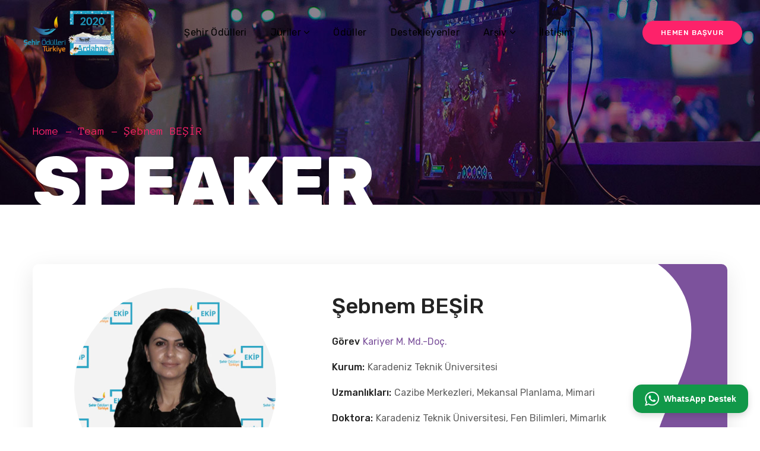

--- FILE ---
content_type: text/html; charset=UTF-8
request_url: https://www.sehirodulleri.com/team/sebnem-besir/
body_size: 19975
content:
<!DOCTYPE html>
<html lang="tr">
<head>
    <meta http-equiv="Content-Type" content="text/html; charset=UTF-8">
    <meta name="viewport" content="width=device-width, initial-scale=1, maximum-scale=1">
    <meta http-equiv="X-UA-Compatible" content="IE=Edge">
    <title>Şebnem BEŞİR &#8211; Şehir Ödülleri Türkiye &quot;City Awards Turkiye&quot;</title>
<meta name='robots' content='max-image-preview:large' />
<link rel='dns-prefetch' href='//fonts.googleapis.com' />
<link rel='preconnect' href='https://fonts.gstatic.com' crossorigin />
<link rel="alternate" type="application/rss+xml" title="Şehir Ödülleri Türkiye &quot;City Awards Turkiye&quot; &raquo; akışı" href="https://www.sehirodulleri.com/feed/" />
<link rel="alternate" type="application/rss+xml" title="Şehir Ödülleri Türkiye &quot;City Awards Turkiye&quot; &raquo; yorum akışı" href="https://www.sehirodulleri.com/comments/feed/" />
<script type="text/javascript">
/* <![CDATA[ */
window._wpemojiSettings = {"baseUrl":"https:\/\/s.w.org\/images\/core\/emoji\/15.0.3\/72x72\/","ext":".png","svgUrl":"https:\/\/s.w.org\/images\/core\/emoji\/15.0.3\/svg\/","svgExt":".svg","source":{"concatemoji":"https:\/\/www.sehirodulleri.com\/wp-includes\/js\/wp-emoji-release.min.js?ver=6.6.4"}};
/*! This file is auto-generated */
!function(i,n){var o,s,e;function c(e){try{var t={supportTests:e,timestamp:(new Date).valueOf()};sessionStorage.setItem(o,JSON.stringify(t))}catch(e){}}function p(e,t,n){e.clearRect(0,0,e.canvas.width,e.canvas.height),e.fillText(t,0,0);var t=new Uint32Array(e.getImageData(0,0,e.canvas.width,e.canvas.height).data),r=(e.clearRect(0,0,e.canvas.width,e.canvas.height),e.fillText(n,0,0),new Uint32Array(e.getImageData(0,0,e.canvas.width,e.canvas.height).data));return t.every(function(e,t){return e===r[t]})}function u(e,t,n){switch(t){case"flag":return n(e,"\ud83c\udff3\ufe0f\u200d\u26a7\ufe0f","\ud83c\udff3\ufe0f\u200b\u26a7\ufe0f")?!1:!n(e,"\ud83c\uddfa\ud83c\uddf3","\ud83c\uddfa\u200b\ud83c\uddf3")&&!n(e,"\ud83c\udff4\udb40\udc67\udb40\udc62\udb40\udc65\udb40\udc6e\udb40\udc67\udb40\udc7f","\ud83c\udff4\u200b\udb40\udc67\u200b\udb40\udc62\u200b\udb40\udc65\u200b\udb40\udc6e\u200b\udb40\udc67\u200b\udb40\udc7f");case"emoji":return!n(e,"\ud83d\udc26\u200d\u2b1b","\ud83d\udc26\u200b\u2b1b")}return!1}function f(e,t,n){var r="undefined"!=typeof WorkerGlobalScope&&self instanceof WorkerGlobalScope?new OffscreenCanvas(300,150):i.createElement("canvas"),a=r.getContext("2d",{willReadFrequently:!0}),o=(a.textBaseline="top",a.font="600 32px Arial",{});return e.forEach(function(e){o[e]=t(a,e,n)}),o}function t(e){var t=i.createElement("script");t.src=e,t.defer=!0,i.head.appendChild(t)}"undefined"!=typeof Promise&&(o="wpEmojiSettingsSupports",s=["flag","emoji"],n.supports={everything:!0,everythingExceptFlag:!0},e=new Promise(function(e){i.addEventListener("DOMContentLoaded",e,{once:!0})}),new Promise(function(t){var n=function(){try{var e=JSON.parse(sessionStorage.getItem(o));if("object"==typeof e&&"number"==typeof e.timestamp&&(new Date).valueOf()<e.timestamp+604800&&"object"==typeof e.supportTests)return e.supportTests}catch(e){}return null}();if(!n){if("undefined"!=typeof Worker&&"undefined"!=typeof OffscreenCanvas&&"undefined"!=typeof URL&&URL.createObjectURL&&"undefined"!=typeof Blob)try{var e="postMessage("+f.toString()+"("+[JSON.stringify(s),u.toString(),p.toString()].join(",")+"));",r=new Blob([e],{type:"text/javascript"}),a=new Worker(URL.createObjectURL(r),{name:"wpTestEmojiSupports"});return void(a.onmessage=function(e){c(n=e.data),a.terminate(),t(n)})}catch(e){}c(n=f(s,u,p))}t(n)}).then(function(e){for(var t in e)n.supports[t]=e[t],n.supports.everything=n.supports.everything&&n.supports[t],"flag"!==t&&(n.supports.everythingExceptFlag=n.supports.everythingExceptFlag&&n.supports[t]);n.supports.everythingExceptFlag=n.supports.everythingExceptFlag&&!n.supports.flag,n.DOMReady=!1,n.readyCallback=function(){n.DOMReady=!0}}).then(function(){return e}).then(function(){var e;n.supports.everything||(n.readyCallback(),(e=n.source||{}).concatemoji?t(e.concatemoji):e.wpemoji&&e.twemoji&&(t(e.twemoji),t(e.wpemoji)))}))}((window,document),window._wpemojiSettings);
/* ]]> */
</script>
<style id='wp-emoji-styles-inline-css' type='text/css'>

	img.wp-smiley, img.emoji {
		display: inline !important;
		border: none !important;
		box-shadow: none !important;
		height: 1em !important;
		width: 1em !important;
		margin: 0 0.07em !important;
		vertical-align: -0.1em !important;
		background: none !important;
		padding: 0 !important;
	}
</style>
<link rel='stylesheet' id='wp-block-library-css' href='https://www.sehirodulleri.com/wp-includes/css/dist/block-library/style.min.css?ver=6.6.4' type='text/css' media='all' />
<style id='classic-theme-styles-inline-css' type='text/css'>
/*! This file is auto-generated */
.wp-block-button__link{color:#fff;background-color:#32373c;border-radius:9999px;box-shadow:none;text-decoration:none;padding:calc(.667em + 2px) calc(1.333em + 2px);font-size:1.125em}.wp-block-file__button{background:#32373c;color:#fff;text-decoration:none}
</style>
<style id='global-styles-inline-css' type='text/css'>
:root{--wp--preset--aspect-ratio--square: 1;--wp--preset--aspect-ratio--4-3: 4/3;--wp--preset--aspect-ratio--3-4: 3/4;--wp--preset--aspect-ratio--3-2: 3/2;--wp--preset--aspect-ratio--2-3: 2/3;--wp--preset--aspect-ratio--16-9: 16/9;--wp--preset--aspect-ratio--9-16: 9/16;--wp--preset--color--black: #000000;--wp--preset--color--cyan-bluish-gray: #abb8c3;--wp--preset--color--white: #ffffff;--wp--preset--color--pale-pink: #f78da7;--wp--preset--color--vivid-red: #cf2e2e;--wp--preset--color--luminous-vivid-orange: #ff6900;--wp--preset--color--luminous-vivid-amber: #fcb900;--wp--preset--color--light-green-cyan: #7bdcb5;--wp--preset--color--vivid-green-cyan: #00d084;--wp--preset--color--pale-cyan-blue: #8ed1fc;--wp--preset--color--vivid-cyan-blue: #0693e3;--wp--preset--color--vivid-purple: #9b51e0;--wp--preset--gradient--vivid-cyan-blue-to-vivid-purple: linear-gradient(135deg,rgba(6,147,227,1) 0%,rgb(155,81,224) 100%);--wp--preset--gradient--light-green-cyan-to-vivid-green-cyan: linear-gradient(135deg,rgb(122,220,180) 0%,rgb(0,208,130) 100%);--wp--preset--gradient--luminous-vivid-amber-to-luminous-vivid-orange: linear-gradient(135deg,rgba(252,185,0,1) 0%,rgba(255,105,0,1) 100%);--wp--preset--gradient--luminous-vivid-orange-to-vivid-red: linear-gradient(135deg,rgba(255,105,0,1) 0%,rgb(207,46,46) 100%);--wp--preset--gradient--very-light-gray-to-cyan-bluish-gray: linear-gradient(135deg,rgb(238,238,238) 0%,rgb(169,184,195) 100%);--wp--preset--gradient--cool-to-warm-spectrum: linear-gradient(135deg,rgb(74,234,220) 0%,rgb(151,120,209) 20%,rgb(207,42,186) 40%,rgb(238,44,130) 60%,rgb(251,105,98) 80%,rgb(254,248,76) 100%);--wp--preset--gradient--blush-light-purple: linear-gradient(135deg,rgb(255,206,236) 0%,rgb(152,150,240) 100%);--wp--preset--gradient--blush-bordeaux: linear-gradient(135deg,rgb(254,205,165) 0%,rgb(254,45,45) 50%,rgb(107,0,62) 100%);--wp--preset--gradient--luminous-dusk: linear-gradient(135deg,rgb(255,203,112) 0%,rgb(199,81,192) 50%,rgb(65,88,208) 100%);--wp--preset--gradient--pale-ocean: linear-gradient(135deg,rgb(255,245,203) 0%,rgb(182,227,212) 50%,rgb(51,167,181) 100%);--wp--preset--gradient--electric-grass: linear-gradient(135deg,rgb(202,248,128) 0%,rgb(113,206,126) 100%);--wp--preset--gradient--midnight: linear-gradient(135deg,rgb(2,3,129) 0%,rgb(40,116,252) 100%);--wp--preset--font-size--small: 13px;--wp--preset--font-size--medium: 20px;--wp--preset--font-size--large: 36px;--wp--preset--font-size--x-large: 42px;--wp--preset--font-family--inter: "Inter", sans-serif;--wp--preset--font-family--cardo: Cardo;--wp--preset--spacing--20: 0.44rem;--wp--preset--spacing--30: 0.67rem;--wp--preset--spacing--40: 1rem;--wp--preset--spacing--50: 1.5rem;--wp--preset--spacing--60: 2.25rem;--wp--preset--spacing--70: 3.38rem;--wp--preset--spacing--80: 5.06rem;--wp--preset--shadow--natural: 6px 6px 9px rgba(0, 0, 0, 0.2);--wp--preset--shadow--deep: 12px 12px 50px rgba(0, 0, 0, 0.4);--wp--preset--shadow--sharp: 6px 6px 0px rgba(0, 0, 0, 0.2);--wp--preset--shadow--outlined: 6px 6px 0px -3px rgba(255, 255, 255, 1), 6px 6px rgba(0, 0, 0, 1);--wp--preset--shadow--crisp: 6px 6px 0px rgba(0, 0, 0, 1);}:where(.is-layout-flex){gap: 0.5em;}:where(.is-layout-grid){gap: 0.5em;}body .is-layout-flex{display: flex;}.is-layout-flex{flex-wrap: wrap;align-items: center;}.is-layout-flex > :is(*, div){margin: 0;}body .is-layout-grid{display: grid;}.is-layout-grid > :is(*, div){margin: 0;}:where(.wp-block-columns.is-layout-flex){gap: 2em;}:where(.wp-block-columns.is-layout-grid){gap: 2em;}:where(.wp-block-post-template.is-layout-flex){gap: 1.25em;}:where(.wp-block-post-template.is-layout-grid){gap: 1.25em;}.has-black-color{color: var(--wp--preset--color--black) !important;}.has-cyan-bluish-gray-color{color: var(--wp--preset--color--cyan-bluish-gray) !important;}.has-white-color{color: var(--wp--preset--color--white) !important;}.has-pale-pink-color{color: var(--wp--preset--color--pale-pink) !important;}.has-vivid-red-color{color: var(--wp--preset--color--vivid-red) !important;}.has-luminous-vivid-orange-color{color: var(--wp--preset--color--luminous-vivid-orange) !important;}.has-luminous-vivid-amber-color{color: var(--wp--preset--color--luminous-vivid-amber) !important;}.has-light-green-cyan-color{color: var(--wp--preset--color--light-green-cyan) !important;}.has-vivid-green-cyan-color{color: var(--wp--preset--color--vivid-green-cyan) !important;}.has-pale-cyan-blue-color{color: var(--wp--preset--color--pale-cyan-blue) !important;}.has-vivid-cyan-blue-color{color: var(--wp--preset--color--vivid-cyan-blue) !important;}.has-vivid-purple-color{color: var(--wp--preset--color--vivid-purple) !important;}.has-black-background-color{background-color: var(--wp--preset--color--black) !important;}.has-cyan-bluish-gray-background-color{background-color: var(--wp--preset--color--cyan-bluish-gray) !important;}.has-white-background-color{background-color: var(--wp--preset--color--white) !important;}.has-pale-pink-background-color{background-color: var(--wp--preset--color--pale-pink) !important;}.has-vivid-red-background-color{background-color: var(--wp--preset--color--vivid-red) !important;}.has-luminous-vivid-orange-background-color{background-color: var(--wp--preset--color--luminous-vivid-orange) !important;}.has-luminous-vivid-amber-background-color{background-color: var(--wp--preset--color--luminous-vivid-amber) !important;}.has-light-green-cyan-background-color{background-color: var(--wp--preset--color--light-green-cyan) !important;}.has-vivid-green-cyan-background-color{background-color: var(--wp--preset--color--vivid-green-cyan) !important;}.has-pale-cyan-blue-background-color{background-color: var(--wp--preset--color--pale-cyan-blue) !important;}.has-vivid-cyan-blue-background-color{background-color: var(--wp--preset--color--vivid-cyan-blue) !important;}.has-vivid-purple-background-color{background-color: var(--wp--preset--color--vivid-purple) !important;}.has-black-border-color{border-color: var(--wp--preset--color--black) !important;}.has-cyan-bluish-gray-border-color{border-color: var(--wp--preset--color--cyan-bluish-gray) !important;}.has-white-border-color{border-color: var(--wp--preset--color--white) !important;}.has-pale-pink-border-color{border-color: var(--wp--preset--color--pale-pink) !important;}.has-vivid-red-border-color{border-color: var(--wp--preset--color--vivid-red) !important;}.has-luminous-vivid-orange-border-color{border-color: var(--wp--preset--color--luminous-vivid-orange) !important;}.has-luminous-vivid-amber-border-color{border-color: var(--wp--preset--color--luminous-vivid-amber) !important;}.has-light-green-cyan-border-color{border-color: var(--wp--preset--color--light-green-cyan) !important;}.has-vivid-green-cyan-border-color{border-color: var(--wp--preset--color--vivid-green-cyan) !important;}.has-pale-cyan-blue-border-color{border-color: var(--wp--preset--color--pale-cyan-blue) !important;}.has-vivid-cyan-blue-border-color{border-color: var(--wp--preset--color--vivid-cyan-blue) !important;}.has-vivid-purple-border-color{border-color: var(--wp--preset--color--vivid-purple) !important;}.has-vivid-cyan-blue-to-vivid-purple-gradient-background{background: var(--wp--preset--gradient--vivid-cyan-blue-to-vivid-purple) !important;}.has-light-green-cyan-to-vivid-green-cyan-gradient-background{background: var(--wp--preset--gradient--light-green-cyan-to-vivid-green-cyan) !important;}.has-luminous-vivid-amber-to-luminous-vivid-orange-gradient-background{background: var(--wp--preset--gradient--luminous-vivid-amber-to-luminous-vivid-orange) !important;}.has-luminous-vivid-orange-to-vivid-red-gradient-background{background: var(--wp--preset--gradient--luminous-vivid-orange-to-vivid-red) !important;}.has-very-light-gray-to-cyan-bluish-gray-gradient-background{background: var(--wp--preset--gradient--very-light-gray-to-cyan-bluish-gray) !important;}.has-cool-to-warm-spectrum-gradient-background{background: var(--wp--preset--gradient--cool-to-warm-spectrum) !important;}.has-blush-light-purple-gradient-background{background: var(--wp--preset--gradient--blush-light-purple) !important;}.has-blush-bordeaux-gradient-background{background: var(--wp--preset--gradient--blush-bordeaux) !important;}.has-luminous-dusk-gradient-background{background: var(--wp--preset--gradient--luminous-dusk) !important;}.has-pale-ocean-gradient-background{background: var(--wp--preset--gradient--pale-ocean) !important;}.has-electric-grass-gradient-background{background: var(--wp--preset--gradient--electric-grass) !important;}.has-midnight-gradient-background{background: var(--wp--preset--gradient--midnight) !important;}.has-small-font-size{font-size: var(--wp--preset--font-size--small) !important;}.has-medium-font-size{font-size: var(--wp--preset--font-size--medium) !important;}.has-large-font-size{font-size: var(--wp--preset--font-size--large) !important;}.has-x-large-font-size{font-size: var(--wp--preset--font-size--x-large) !important;}
:where(.wp-block-post-template.is-layout-flex){gap: 1.25em;}:where(.wp-block-post-template.is-layout-grid){gap: 1.25em;}
:where(.wp-block-columns.is-layout-flex){gap: 2em;}:where(.wp-block-columns.is-layout-grid){gap: 2em;}
:root :where(.wp-block-pullquote){font-size: 1.5em;line-height: 1.6;}
</style>
<link rel='stylesheet' id='contact-form-7-css' href='https://www.sehirodulleri.com/wp-content/plugins/contact-form-7/includes/css/styles.css?ver=5.9.8' type='text/css' media='all' />
<link rel='stylesheet' id='genesisexpo-core-css' href='https://www.sehirodulleri.com/wp-content/plugins/genesisexpo-core/public/css/wgl-core-public.css?ver=1.3.9' type='text/css' media='all' />
<link rel='stylesheet' id='woocommerce-layout-css' href='https://www.sehirodulleri.com/wp-content/plugins/woocommerce/assets/css/woocommerce-layout.css?ver=9.1.5' type='text/css' media='all' />
<link rel='stylesheet' id='woocommerce-smallscreen-css' href='https://www.sehirodulleri.com/wp-content/plugins/woocommerce/assets/css/woocommerce-smallscreen.css?ver=9.1.5' type='text/css' media='only screen and (max-width: 768px)' />
<link rel='stylesheet' id='woocommerce-general-css' href='https://www.sehirodulleri.com/wp-content/plugins/woocommerce/assets/css/woocommerce.css?ver=9.1.5' type='text/css' media='all' />
<style id='woocommerce-inline-inline-css' type='text/css'>
.woocommerce form .form-row .required { visibility: visible; }
</style>
<link rel='stylesheet' id='genesisexpo-default-style-css' href='https://www.sehirodulleri.com/wp-content/themes/genesisexpo/style.css?ver=6.6.4' type='text/css' media='all' />
<link rel='stylesheet' id='flaticon-css' href='https://www.sehirodulleri.com/wp-content/themes/genesisexpo/fonts/flaticon/flaticon.css?ver=6.6.4' type='text/css' media='all' />
<link rel='stylesheet' id='vc_font_awesome_5_shims-css' href='https://www.sehirodulleri.com/wp-content/plugins/js_composer/assets/lib/bower/font-awesome/css/v4-shims.min.css?ver=7.4' type='text/css' media='all' />
<link rel='stylesheet' id='vc_font_awesome_5-css' href='https://www.sehirodulleri.com/wp-content/plugins/js_composer/assets/lib/bower/font-awesome/css/all.min.css?ver=7.4' type='text/css' media='all' />
<link rel='stylesheet' id='genesisexpo-main-css' href='https://www.sehirodulleri.com/wp-content/themes/genesisexpo/css/main.min.css?ver=6.6.4' type='text/css' media='all' />
<style id='genesisexpo-main-inline-css' type='text/css'>
body,blockquote,.author-info_name,.wpb-js-composer .vc_row .vc_tta.vc_general .vc_tta-panel-title > a span,.vc_row .vc_toggle .vc_toggle_title h4,.woocommerce div.product form.cart div.quantity label.label-qty,.genesisexpo_module_videobox .title{font-family: Open Sans;}body {font-size: 16px;line-height: 1.875;font-weight: 400;color: #616161;}h1,h2,h3,h4,h5,h6,h1 span,h2 span,h3 span,h4 span,h5 span,h6 span,h1 a,h2 a,h3 a,h4 a,h5 a,h6 a,ul.wgl-products li a.add_to_cart_button,ul.wgl-products li a.button,ul.wgl-products li .added_to_cart.wc-forward,.blog-post .button-read-more,.blog-post_cats,.cats_post,.column1 .item_title a,.genesisexpo_twitter .twitt_title,.tagcloud-wrapper .title_tags,.strip_template .strip-item a span,.shortcode_tab_item_title,.index_number,.primary-nav.footer-menu .menu-item a,.widget.widget_wgl_posts .recent-posts-widget li > .recent-posts-content .post_title,.woocommerce #respond input#submit,.woocommerce a.button,.woocommerce button.button,.woocommerce input.button,.single_team_page .team-single_speaches-info .speech-info_desc span{font-family: Rubik;font-weight: 500;}.genesisexpo_module_infobox.infobox_alignment_left.title_divider .infobox_title:before,.genesisexpo_module_infobox.infobox_alignment_right.title_divider .infobox_title:before{background-color: #232323;}body .vc_pie_chart .vc_pie_chart_value,blockquote,blockquote:before,input[type="submit"],button,ul.wgl-pagination li,ul.wgl-pagination li span.prev,ul.wgl-products .price,#add_payment_method .wc-proceed-to-checkout a.checkout-button,#comments .commentlist .comment_info .meta-wrapper *,.author-info_content .author-info_name,.blog-post.format-quote .blog-post_quote-author,.blog-post_link>.link_post,.blog-post_quote-text:before,.blog-post_quote-text,.blog-post_views-wrap .counts,.comment-reply-link,.countdown-period,.countdown-section .countdown-amount,.custom-header-font,.dropcap,.page-header .page-header_title,.genesisexpo_banner-widget .banner-widget_button,.genesisexpo_module_button,.genesisexpo_module_counter .counter_value_wrap,.genesisexpo_module_double_headings,.genesisexpo_module_infobox .infobox_button,.genesisexpo_module_infobox .infobox_icon_container .infobox_icon_number,.genesisexpo_module_pricing_plan .pricing_cur,.genesisexpo_module_pricing_plan .pricing_price,.isotope-filter a .number_filter,.mashsb-count .counts,.mashsb-box .mashsb-buttons a .text,.prev-link,.portfolio_info-share_social-wpapper > span,.product_list_widget .product-title,.load_more_item,.next-link,.single_team_page .team-info_wrapper .team-info_item,.tagcloud a,.vc_row .vc_tta.vc_general.vc_tta-style-accordion_bordered .vc_tta-panel-title>a span,.wgl-theme-header .mini-cart .woocommerce-mini-cart.cart_list.product_list_widget li a,.wgl-theme-header .woo_mini_cart .woocommerce-mini-cart__total,.wgl-theme-header .woo_mini_cart .woocommerce-mini-cart__buttons a,.wgl-theme-header .woo_mini-count span,.wgl_timetabs .timetabs_headings .wgl_tab .tab_title,.widget_archive ul li .post_count,.widget_categories ul li .post_count,.widget.genesisexpo_widget.genesisexpo_banner-widget .banner-widget_text,.widget.genesisexpo_widget.genesisexpo_banner-widget .banner-widget_text_bg,.widget_postshero .recent-posts-widget .meta-wrapper,.widget.widget_archive ul li,.widget.widget_pages ul li,.widget.widget_meta ul li,.widget.widget_recent_comments ul li,.widget.widget_recent_entries ul li,.widget.widget_nav_menu ul li,.woocommerce #respond input#submit,.woocommerce a.button,.woocommerce button.button,.woocommerce div.product form.cart button.button.alt,.woocommerce div.product form.cart .button,.woocommerce div.product form.cart div.quantity .quantity-wrapper .qty,.woocommerce div.product form.cart .group_table tr td label,.woocommerce div.product span.price,.woocommerce input.button,.woocommerce div.product .woocommerce-tabs .panel table.shop_attributes th,.woocommerce nav.woocommerce-pagination ul li,.woocommerce span.onsale,.woocommerce table.shop_table thead th,.woocommerce ul.cart_list li a,.woocommerce ul.product_list_widget li a,.woocommerce .widget_shopping_cart .total,.woocommerce .cart-collaterals .cart_totals table th,.woocommerce .product_meta > span,.woocommerce .price_label,.woocommerce .products ul.wgl-products .price,.woocommerce-cart .wc-proceed-to-checkout a.checkout-button,.woocommerce-checkout .wc-proceed-to-checkout a.checkout-button,.woocommerce-page .cart-collaterals .cart_totals table th {font-family: Rubik;}body .widget_rss ul li .rsswidget,legend,.author-info_wrapper .title_soc_share,.banner_404,.comment-reply-link,.genesisexpo_module_progress_bar .progress_label,.genesisexpo_module_progress_bar .progress_value,.genesisexpo_module_progress_bar .progress_units,.info_prev-link_wrapper a,.info_next-link_wrapper a,.product_list_widget .product-title,.woocommerce ul.cart_list li a,.woocommerce ul.product_list_widget li a,.woocommerce table.shop_table td.product-name,.woocommerce-tabs .comment-reply-title,.widget.widget_archive ul li a,.wgl_portfolio_single-item .tagcloud .tagcloud_desc,.wgl_timetabs .timetabs_data .timetabs_item .item_time,.wgl_timetabs .timetabs_data .timetabs_item .content-wrapper .item_title,ul.wp-block-archives.wp-block-archives-list li a,ul.wp-block-categories.wp-block-categories-list li a,ul.wp-block-latest-posts li a{font-family: Rubik;color: #232323;}.blog-post_cats span a:hover,.cats_post span a:hover,.cats_post a:hover{background-color: #232323 !important;}.woocommerce #respond input#submit.disabled,.woocommerce #respond input#submit:disabled,.woocommerce #respond input#submit:disabled[disabled],.woocommerce a.button.disabled,.woocommerce a.button:disabled,.woocommerce a.button:disabled[disabled],.woocommerce button.button.disabled,.woocommerce button.button:disabled,.woocommerce button.button:disabled[disabled],.woocommerce input.button.disabled,.woocommerce input.button:disabled,.woocommerce input.button:disabled[disabled]{color: #232323 !important;}.title_divider .counter_title:after{background-color: #FD226A !important;}#comments .comment-reply-link:hover,#main ul li:before,body .widget_rss ul li .rss-date,ul.wgl-products li a.add_to_cart_button:before,ul.wgl-products li a.button:before,ul.wgl-products li .added_to_cart.wc-forward:before,ul.wgl-products li a.button.loading:after,ul.wgl-products li button.button.loading:after,ul.wgl-products li input.button.loading:after,ul.wgl-products .woocommerce-loop-product__title a:hover,.blog-post_wrapper .share_post-container > a,.button-read-more,.button-read-more:hover:after,.genesisexpo_module_button a:hover,.genesisexpo_module_counter .counter_title,.genesisexpo_module_infobox .infobox_icon,.header_search-field .search-form:after,.isotope-filter a,.meta-wrapper,.meta-wrapper a,.next-link_wrapper a:hover,.next-link_wrapper .image_next.no_image:before,.next-link_wrapper .image_next:after,.single_meta .share_post-container > a,.prev-link_wrapper a:hover,.prev-link_wrapper .image_prev:after,.prev-link_wrapper .image_prev.no_image:before,.single_team_page .team-info_wrapper .team-department span,.single_team_page .team-single_speaches-info .speech-info_desc span,.wgl_module_team .team-department,.wgl-theme-header .woo_mini_cart .woocommerce-mini-cart__buttons a.button.wc-forward:not(.checkout):hover,.wgl-theme-header .woo_mini_cart .woocommerce-mini-cart__total span,.wgl_timetabs .timetabs_headings .wgl_tab.active .tab_subtitle,.wgl_timetabs .timetabs_headings .wgl_tab:hover .tab_subtitle,.woocommerce div.product form.cart .button:hover:before,.woocommerce div.product .woocommerce-tabs ul.tabs li.active,.woocommerce .widget_shopping_cart .buttons a:hover,.woocommerce .widget_shopping_cart .total,.woocommerce .products ul.wgl-products .woocommerce-loop-product__title a:hover,.woocommerce.widget_shopping_cart .buttons a:hover,.woocommerce.widget_shopping_cart .total,.wpb-js-composer .wgl-container .vc_row .vc_general.vc_tta.vc_tta-tabs .vc_tta-tabs-container .vc_tta-tab.vc_active > a,.wpb-js-composer .wgl-container .vc_row .vc_general.vc_tta.vc_tta-accordion .vc_tta-panels-container .vc_tta-panel.vc_active .vc_tta-panel-heading .vc_tta-panel-title,.wpb-js-composer .wgl-container .vc_row .vc_toggle.vc_toggle_active .vc_toggle_title,.wpb-js-composer .wgl-container .vc_row .vc_general.vc_tta.vc_tta-tabs .vc_tta-panels-container .vc_tta-panels .vc_tta-panel.vc_active .vc_tta-panel-heading .vc_tta-panel-title a,.wpb-js-composer .wgl-container .vc_row .vc_toggle.vc_toggle_active .vc_toggle_title h4,.genesisexpo_module_infobox .infobox_button:hover{color: #7C529C;}ul.wgl-products li a.add_to_cart_button,ul.wgl-products li .added_to_cart.wc-forward,ul.wgl-products li a.button,.genesisexpo_module_button a,.woocommerce .widget_shopping_cart .buttons a,.woocommerce.widget_shopping_cart .buttons a,.woocommerce div.product form.cart .button:before,.woocommerce div.product form.cart .button:hover,.woocommerce #respond input#submit.alt,.woocommerce a.button.alt,.woocommerce #respond input#submit,.woocommerce a.button,.woocommerce button.button,.woocommerce input.button,.woocommerce #payment #place_order,.woocommerce .cart .button,.woocommerce .cart input.button,.woocommerce-message a.button,.woocommerce-page #payment #place_order,.woocommerce input.button.alt,.woocommerce button.button.alt:hover,.woocommerce-cart .wc-proceed-to-checkout a.checkout-button:hover,.wgl-theme-header .woo_mini_cart .woocommerce-mini-cart__buttons a.button.wc-forward:not(.checkout){border-color: #7C529C;background: #7C529C;}#main ul li:before,.next-link_wrapper .image_next:after,.prev-link_wrapper .image_prev:after,blockquote:before,.blog-post_quote-text:before,.button-read-more,.blog-post_link:before,.wgl-container ul.genesisexpo_plus li:after,.wgl-container ul.genesisexpo_plus li:before,.wgl-container ul.genesisexpo_dash li:before,.woocommerce .widget_price_filter .ui-slider .ui-slider-range,.woocommerce table.shop_table thead{background: #7C529C;}.genesisexpo_module_button a:hover,.woocommerce button.button.alt{border-color: #7C529C;}ul.wgl-products li a.add_to_cart_button:before,ul.wgl-products li a.button:before,ul.wgl-products li .added_to_cart.wc-forward:before,.blog-post_quote-text:before,.button-read-more,.blog-post_link:before,.next-link_wrapper .image_next:after,.next-link_wrapper a:hover .image_next,.prev-link_wrapper a:hover .image_prev,.woocommerce div.product form.cart .button:before{box-shadow: 0px 11px 29px 0px rgba(124,82,156,0.45); }.isotope-filter a .number_filter{box-shadow: 0px 5px 10px 0px rgba(124,82,156,0.27); }.single_team_page .team-info_wrapper .team-info_svg svg,.wgl_module_team.horiz_type .team-item_content:hover .team-info_svg svg{fill: #7C529C;}.single_team_page .team-single_wrapper:hover .team-info_wrapper .team-info_svg svg{fill: #FD226A;}.comments-title .number-comments,.meta-wrapper *,.widget.genesisexpo_widget.genesisexpo_banner-widget .banner-widget_text_sub,.genesisexpo_module_pricing_plan .pricing_desc,.genesisexpo_module_counter .counter_title{font-family: Anonymous Pro;font-weight: 400;}body .widget_rss ul li .rss-date,body .widget_categories ul li .post_count,body .widget_archive ul li .post_count,ul.wgl-products .price,.woocommerce .products ul.wgl-products .price,.countdown-section .countdown-period,.isotope-filter a,.heading_subtitle,.product-categories .cat-item .post_count,.product_list_widget .woocommerce-Price-amount,.page-header_breadcrumbs .breadcrumbs,.single_team_page .team-single_speaches-info .speech-info_day,.wgl_portfolio_item-meta .post_cats,.wgl_module_team .team-department,.wgl-theme-header .woo_mini_cart .woocommerce-mini-cart__total .woocommerce-Price-amount,.woocommerce .widget_price_filter .price_slider_amount span,.woocommerce div.product p.price,.woocommerce .widget_shopping_cart .total .woocommerce-Price-amount,.woocommerce.widget_shopping_cart .total .woocommerce-Price-amount,.woocommerce table.shop_table .woocommerce-Price-amount.amount,ul.wp-block-categories.wp-block-categories-list li .post_count{font-family: Anonymous Pro;}#main ol > li:before,blockquote,h1,h2,h3,h4,h5,h6,h1 span,h2 span,h3 span,h4 span,h5 span,h6 span,h1 a,h2 a,h3 a,h4 a,h5 a,h6 a,h3#reply-title a,ul.wgl-pagination li span.current,ul.wgl-pagination li a:hover,.author-widget_title,.blog-post_quote-author,.calendar_wrap tbody,.comment_author_says,.comment_author_says a,.genesisexpo_module_testimonials .testimonials_name,.genesisexpo_module_pricing_plan .pricing_price_wrap,.tagcloud-wrapper .title_tags,.genesisexpo_module_counter .counter_value_wrap,.item_title a,.portfolio_info-share_social-wpapper > span,.product-categories .cat-item a,.wgl_module_title.item_title .carousel_arrows a span:after,.wgl_module_team.info_under_image .team-department,.widget_product_search .woocommerce-product-search:before,.widget_search .search-form:after,.widget.widget_archive ul li:before,.widget.widget_recent_entries ul li:before,.widget.widget_meta ul li:before,.widget.widget_categories ul li:before,.widget.widget_wgl_posts .recent-posts-widget .post_title a,.widget.widget_archive ul li,.widget.widget_pages ul li,.widget.widget_meta ul li,.widget.widget_recent_comments ul li,.widget.widget_recent_entries ul li,.widget.widget_nav_menu ul li,.widget.widget_categories ul li,body .footer select option,.wpb-js-composer .vc_row .vc_general.vc_tta-tabs .vc_tta-tabs-list .vc_tta-tab > a,.woocommerce .widget_shopping_cart .total strong,.woocommerce.widget_shopping_cart .total strong,.woocommerce div.product .woocommerce-tabs .panel #respond #commentform label,.woocommerce .widget_price_filter .price_slider_amount,.woocommerce div.product .woocommerce-tabs .panel table.shop_attributes th,.woocommerce .cart-collaterals .cart_totals table th,.woocommerce-page .cart-collaterals .cart_totals table th,.woocommerce div.product form.cart div.quantity .quantity-wrapper .qty::placeholder,.woocommerce .summary .product_meta > span,.woocommerce div.product .woocommerce-tabs ul.tabs li,.woocommerce div.product form.cart button.button.alt,.woocommerce div.product .woocommerce-tabs ul.tabs li.active,.woocommerce nav.woocommerce-pagination ul li span.current,.woocommerce nav.woocommerce-pagination ul li a:hover,.woocommerce nav.woocommerce-pagination ul li a:focus,.woocommerce form .form-row .select2-container--default .select2-selection--single .select2-selection__rendered,.product-categories a,.genesisexpo_module_double_headings .heading_title,.wgl_timetabs .timetabs_headings .wgl_tab.active .tab_title,.wgl_timetabs .timetabs_headings .wgl_tab:hover .tab_title{color: #232323;}input::-webkit-input-placeholder,textarea::-webkit-input-placeholder,input:-moz-placeholder,textarea:-moz-placeholder,input::-moz-placeholder,textarea::-moz-placeholder,input:-ms-input-placeholder,textarea:-ms-input-placeholder{color: #232323;}#comments > h3:after,#sb_instagram .sbi_photo:before,aside > .widget + .widget:before,button:hover,input[type="submit"],mark,.author-widget_social,.blog-post_cats span a,.calendar_wrap caption,.comment-reply-title:after,.dropcap,.genesisexpo_banner-widget .banner-widget_button,.genesisexpo_divider .genesisexpo_divider_line .genesisexpo_divider_custom .divider_line,.genesisexpo_module_carousel.pagination_circle_border .slick-dots li.slick-active button,.genesisexpo_module_carousel .slick-dots li button,.genesisexpo_module_progress_bar .progress_bar,.genesisexpo_module_progress_bar .progress_label_wrap:before,.genesisexpo_module_infobox.type_tile:hover:before,.genesisexpo_module_carousel.pagination_line .slick-dots li button:before,.genesisexpo_module_social.with_bg .soc_icon,.genesisexpo_module_pricing_plan .pricing_header,.genesisexpo_module_title .carousel_arrows a:hover span,.genesisexpo_module_cats .cats_item-count,.genesisexpo_module_videobox .videobox_link,.genesisexpo_module_title:after,.load_more_works,.mc_form_inside #mc_signup_submit,.vc_wp_custommenu .menu .menu-item a:before,.single_team_page .team-item_vcard .team-item_vcard-icon:hover,.single_team_page .team-info_icons,.primary-nav ul li ul li > a span:before,.primary-nav ul li ul li > a:before,.primary-nav ul li.mega-menu.mega-cat div.mega-menu-container ul.mega-menu.cats-horizontal > li.is-active > a,.primary-nav ul li.mega-menu-links > ul > li > a:before,.primary-nav ul li.menu-item.current-menu-ancestor > a > span:after,.primary-nav ul li.menu-item.current-menu-item > a > span:after,.primary-nav > ul > li > a span:before,.primary-nav > ul > li > a > span:after,.primary-nav .lavalamp-object,.wpml-ls-legacy-dropdown .wpml-ls-sub-menu .wpml-ls-item a:before,.wgl_module_title.item_title .carousel_arrows a:hover,.wgl-pagination .page .current:after,.wgl-pagination .page > a:after,.wgl-theme-header .woo_mini-count span,.wgl-theme-header .woo_mini_cart .woocommerce-mini-cart__buttons a.checkout,.wgl_timetabs .timetabs_headings .wgl_tab.active:after,.widget .calendar_wrap table td#today:before,.widget .calendar_wrap tbody td > a:before,.widget .calendar_wrap table td#today:before,.widget .counter_posts,.widget.widget_pages ul li a:before,.widget.widget_nav_menu ul li a:before,.widget_nav_menu .menu .menu-item:before,.widget_postshero .recent-posts-widget .post_cat a,.woocommerce #respond input#submit.disabled:hover,.woocommerce #respond input#submit:disabled:hover,.woocommerce #respond input#submit:disabled[disabled]:hover,.woocommerce a.button:hover,.woocommerce a.button.disabled:hover,.woocommerce a.button:disabled:hover,.woocommerce a.button:disabled[disabled]:hover,.woocommerce button.button:disabled:hover,.woocommerce button.button:disabled[disabled]:hover,.woocommerce button.button:hover,.woocommerce button.button.disabled:hover,.woocommerce input.button:hover,.woocommerce input.button:disabled:hover,.woocommerce input.button:disabled[disabled]:hover,.woocommerce input.button.disabled:hover,.woocommerce nav.woocommerce-pagination ul li a:hover:after,.woocommerce nav.woocommerce-pagination ul li a:focus:after,.woocommerce nav.woocommerce-pagination ul li a.current:after,.woocommerce nav.woocommerce-pagination ul li span.current:after,.woocommerce span.onsale,.woocommerce .widget_price_filter .price_slider_wrapper .ui-widget-content,.woocommerce .widget_price_filter .price_slider_amount .button,.woocommerce .widget_shopping_cart .buttons a.checkout,.woocommerce.widget_shopping_cart .buttons a.checkout,.woocommerce-cart .wc-proceed-to-checkout a.checkout-button,.woocommerce-message a.button:hover,.woocommerce-page #payment #place_order:hover,.woo_product_image .picture:hover a.add_to_cart_button:hover,.woo_product_image .picture:hover a.button:hover,.woo_product_image .added_to_cart.wc-forward:hover{background-color: #FD226A;}#add_payment_method .wc-proceed-to-checkout a.checkout-button,.blog-post_cats span a,.cats_post a,.genesisexpo_404_button.genesisexpo_module_button a,.genesisexpo_module_carousel.navigation_offset_element .slick-prev:hover,.genesisexpo_module_carousel.navigation_offset_element .slick-next:hover,.genesisexpo_module_demo_item .di_button a,.load_more_item,.next-link:hover,.prev-link:hover,.single-product div.product .woocommerce-product-gallery .woocommerce-product-gallery__trigger:hover,.wgl-theme-header .woo_mini_cart .woocommerce-mini-cart__buttons a.checkout,.woocommerce .widget_price_filter .price_slider_amount .button,.woocommerce .widget_shopping_cart .buttons a.checkout,.woocommerce-cart .wc-proceed-to-checkout a.checkout-button,.woocommerce-checkout .wc-proceed-to-checkout a.checkout-button,.woocommerce table.shop_table.cart input.button,.woocommerce #respond input#submit{border-color: #FD226A;background: #FD226A;}button,input[type="submit"],.banner-widget_button,.genesisexpo_module_title .carousel_arrows a:hover span:before,.genesisexpo_module_carousel.pagination_circle_border .slick-dots li button,.genesisexpo_module_cats .genesisexpo_module_carousel .slick-next:hover,.genesisexpo_module_cats .genesisexpo_module_carousel .slick-prev:hover,.genesisexpo_module_pricing_plan .pricing_title-wrapper .pricing_title,.load_more_works,.load_more_item:hover,.single_team_page .team-item_vcard .team-item_vcard-icon,.woocommerce #respond input#submit.disabled,.woocommerce #respond input#submit:disabled,.woocommerce #respond input#submit:disabled[disabled],.woocommerce a.button.disabled,.woocommerce a.button:disabled,.woocommerce a.button:disabled[disabled],.woocommerce button.button.disabled,.woocommerce button.button:disabled,.woocommerce button.button:disabled[disabled],.woocommerce input.button.disabled,.woocommerce input.button:disabled,.woocommerce input.button:disabled[disabled],.woocommerce-cart .wc-proceed-to-checkout a.checkout-button:hover{border-color: #FD226A;}.primary-nav>ul,.primary-nav ul li.mega-menu-links > ul > li,.wpml-ls,.primary-nav>div>ul{font-family: Rubik;font-weight: 400;line-height: 30px;font-size: 16px;}.primary-nav ul li ul,.primary-nav ul li div.mega-menu-container{font-family: Rubik;font-weight: 400;line-height: 30px;font-size: 16px;}.wgl-theme-header .header_search-field,.primary-nav ul li ul,.primary-nav ul li div.mega-menu-container,.wgl-theme-header .woo_mini_cart,.wpml-ls-legacy-dropdown .wpml-ls-current-language:hover .wpml-ls-sub-menu{background-color: rgba(255,255,255,1);color: #232323;}.mobile_nav_wrapper,.wgl-menu_outer,.mobile_nav_wrapper .primary-nav ul li ul.sub-menu,.mobile_nav_wrapper .primary-nav ul li.mega-menu-links > ul.mega-menu > li > ul > li ul,.mobile_nav_wrapper .primary-nav ul li.mega-menu-links > ul.mega-menu > li > ul{background-color: rgba(34,35,40,1);color: #ffffff;}ul.wgl-pagination li a,ul.wgl-pagination li span,.blog-post.format-quote .blog-post_quote-author-pos,.genesisexpo_module_testimonials .testimonials_quote,.recent-posts-widget .meta-wrapper a:hover,.tagcloud a,.vc_row .vc_toggle .vc_toggle_icon,.woocommerce .woocommerce-result-count,.woocommerce-page .woocommerce-result-count,.woocommerce .woocommerce-ordering select,.woocommerce .summary .product_meta > span span,.woocommerce .summary .product_meta > span a,.woocommerce div.product form.cart div.quantity .qty,.woocommerce-error,.woocommerce-info,.woocommerce-message{color: #616161;}.genesisexpo_module_carousel .slick-prev:after,.genesisexpo_module_carousel .slick-next:after{border-color: #616161;}.genesisexpo_module_carousel .slick-prev:after,.genesisexpo_module_carousel .slick-next:after{color: #616161;}a,button,a:hover .wgl-icon,button:focus,button:active,body ol > li:before,body .widget_archive ul li .post_count,body .widget_categories ul li .post_count,body .widget_nav_menu .current-menu-ancestor > a,body .widget_nav_menu .current-menu-item > a,body .widget_recent_entriesul li .post-date,input[type='submit']:focus,input[type='submit']:active,input[type="submit"]:hover,ul.wgl-products .price,h3#reply-title a:hover,.author-info_social-wrapper,.button-read-more,.blog-post_title i,.blog-post_link>.link_post:hover,.blog-post.format-standard.link .blog-post_title:before,.blog-post_cats span,.blog-post_title a:hover,.blog-posts .meta-wrapper a:hover,.calendar_wrap thead,.copyright a:hover,.comment_author_says a:hover,.comment-reply-link:hover,.comments-title .number-comments,.genesisexpo_submit_wrapper:hover > i,.genesisexpo_module_testimonials .testimonials_quote:before,.genesisexpo_module_message_box .message_title,.genesisexpo_404_button.genesisexpo_module_button a:hover,.genesisexpo_banner-widget .banner-widget_button:hover,.genesisexpo_custom_button i,.genesisexpo_custom_text a,.genesisexpo_module_counter .counter_icon,.genesisexpo_module_demo_item .di_button a:hover,.genesisexpo_module_demo_item .di_title-wrap .di_subtitle,.genesisexpo_module_social .soc_icon:hover,.genesisexpo_module_testimonials.type_author_top .testimonials_content_wrap:before,.genesisexpo_module_carousel .slick-prev:hover:after,.genesisexpo_module_carousel .slick-next:hover:after,.genesisexpo_module_demo_item .di_title_wrap a:hover .di_title,.genesisexpo_module_double_headings .heading_subtitle,.genesisexpo_module_counter .counter_value_wrap .counter_value_suffix,.genesisexpo_twitter a,.footer ul li:before,.footer_top-area a:hover,.footer_top-area .widget.widget_archive ul li > a:hover,.footer_top-area .widget.widget_categories ul li > a:hover,.footer_top-area .widget.widget_pages ul li > a:hover,.footer_top-area .widget.widget_meta ul li > a:hover,.footer_top-area .widget.widget_recent_comments ul li > a:hover,.footer_top-area .widget.widget_recent_entries ul li > a:hover,.footer_top-area .widget.widget_nav_menu ul li > a:hover,.footer_top-area .widget.widget_wgl_posts .recent-posts-widget li > .recent-posts-content .post_title a:hover,.header_search .header_search-button > i:hover,.isotope-filter.filter_with_bg a:hover,.isotope-filter.filter_with_bg a.active,.load_more_works:hover,.load_more_item:hover,.mc_form_inside #mc_signup_submit:hover,.meta-wrapper span:after,.meta-wrapper > span:before,.meta-wrapper a:hover,.product-categories .cat-item .post_count,.product_list_widget .woocommerce-Price-amount,.product_list_widget .product-title:hover,.product_list_widget li:hover .product-title,.product-categories a:hover,.product-categories .current-cat a,.product_meta > span a:hover,.primary-nav ul li ul .menu-item.current-menu-item > a,.primary-nav ul li ul .menu-item.current-menu-item > a,.primary-nav ul ul li.menu-item.current-menu-ancestor > a,.primary-nav ul ul li.menu-item.current-menu-item > a,.primary-nav ul li ul .menu-item.back:hover:before,.primary-nav ul li ul .menu-item.back:hover > a,.primary-nav ul li ul .menu-item:hover > a,.recent-posts-widget .meta-wrapper a,.single_team_page .team-info_wrapper .team-info_item a:hover,.single-member-page .member-icon:hover,.single-member-page .team-link:hover,.single_team_page .team-single_speaches-info .speech-info_day,.tagcloud a:hover,.team-icons .member-icon:hover,.under_image .wgl_portfolio_item-meta .post_cats,.vc_row .vc_toggle.vc_toggle_active .vc_toggle_icon,.vc_row .vc_toggle.vc_toggle_active .vc_toggle_title i,.vc_wp_custommenu .menu .menu-item.current-menu-ancestor > a,.vc_wp_custommenu .menu .menu-item.current-menu-item > a,.wgl_portfolio_category-wrapper a:hover,.wgl-theme-header .wrapper .genesisexpo_module_button a:hover,.wgl-theme-header .mini-cart .woocommerce-mini-cart.cart_list.product_list_widget li a:hover,.wgl_module_team .team-item_content .team-icon:hover,.wgl_module_team .team-item_info .team-item_titles .team-title:hover,.wgl-icon:hover,.wgl-theme-color,.wgl-theme-header .woo_mini_cart .woocommerce-mini-cart__buttons a.checkout:hover,.widget.widget_recent_comments ul li a,.widget.widget_recent_entries ul li:before,.widget.widget_archive ul li a:hover,.widget.widget_categories ul li a:hover,.widget.widget_pages ul li a:hover,.widget.widget_meta ul li a:hover,.widget.genesisexpo_widget.genesisexpo_banner-widget .banner-widget_button:hover,.widget.widget_recent_comments ul li a:hover,.widget.widget_recent_entries ul li a:hover,.widget.widget_nav_menu ul li a:hover,.widget.genesisexpo_widget.genesisexpo_banner-widget .banner-widget_text_sub,.widget.widget_wgl_posts .recent-posts-widget li > .recent-posts-content .post_title a:hover,.woocommerce div.product form.cart .reset_variations:before,.woocommerce div.product p.price,.woocommerce div.product span.price,.woocommerce form .form-row .required,.woocommerce table.shop_table .woocommerce-Price-amount.amount,.woocommerce table.shop_table .order-total .woocommerce-Price-amount.amount,.woocommerce table.shop_table td.product-name a:hover,.woocommerce table.shop_table.cart input.button:hover,.woocommerce p.stars a,.woocommerce ul.cart_list li a:hover,.woocommerce ul.product_list_widget li a:hover,.woocommerce .widget_price_filter .price_slider_amount span,.woocommerce #respond input#submit:hover,.woocommerce-cart .wc-proceed-to-checkout a.checkout-button:hover,.woocommerce-review-link:hover,.woocommerce .widget_price_filter .price_slider_amount .button:hover,.woocommerce .summary .product_meta > span a:hover,.woocommerce .widget_shopping_cart .buttons a.checkout:hover,.woocommerce.widget_shopping_cart .buttons a.checkout:hover,.wpb-js-composer .vc_row .vc_tta.vc_general .vc_active .vc_tta-panel-title > a:before,.wpml-ls a:hover,.wpml-ls-legacy-dropdown .wpml-ls-current-language:hover > a,.wpml-ls-legacy-dropdown .wpml-ls-current-language a:hover,ul.wp-block-archives.wp-block-archives-list li a:hover,ul.wp-block-categories.wp-block-categories-list li .post_count,ul.wp-block-categories.wp-block-categories-list li a:hover,ul.wp-block-latest-posts li a:hover{color: #FD226A;}.hover_links a:hover,header .header-link:hover{color: #FD226A !important;}.genesisexpo_module_title .carousel_arrows a span {background: #232323;}.genesisexpo_module_title .carousel_arrows a span:before {border-color: #232323;}.genesisexpo_module_title .external_link .button-read-more {line-height: 1.875;}.wgl-theme-header .wgl-sticky-header .header_search{height: 100px !important;}.woocommerce form .form-row .select2-container--default .select2-selection--single .select2-selection__arrow b{border-color: #232323 transparent transparent transparent;}.wgl-theme-header .header_search .header_search-field:after{border-bottom-color: rgba(253,34,106,0.9);}.load_more_item,.author-widget_social,.genesisexpo_module_demo_item .di_button a{box-shadow: 0px 11px 29px 0px rgba(253,34,106,0.45);}.theme_color_shadow{box-shadow: 0px 11px 38px 0px rgba(253,34,106,0.45);}.post_featured_bg .blog-post_bg_media:before{background-color: rgba(49,49,49,0.5);}.footer_top-area .widget-title,.footer_top-area .widget-title .rsswidget,.footer_top-area .widget.widget_pages ul li a,.footer_top-area .widget.widget_nav_menu ul li a,.footer_top-area .widget.widget_wgl_posts .recent-posts-widget li > .recent-posts-content .post_title a,.footer_top-area .widget.widget_archive ul li > a,.footer_top-area .widget.widget_categories ul li > a,.footer_top-area .widget.widget_pages ul li > a,.footer_top-area .widget.widget_meta ul li > a,.footer_top-area .widget.widget_recent_comments ul li > a,.footer_top-area .widget.widget_recent_entries ul li > a,.footer_top-area .widget.widget_archive ul li:before,.footer_top-area .widget.widget_meta ul li:before,.footer_top-area .widget.widget_categories ul li:before,.footer_top-area strong,.footer_top-area h1,.footer_top-area h2,.footer_top-area h3,.footer_top-area h4,.footer_top-area h5,.footer_top-area h6{color: #ffffff;}.footer_top-area .widget.widget_archive ul li:after,.footer_top-area .widget.widget_pages ul li:after,.footer_top-area .widget.widget_meta ul li:after,.footer_top-area .widget.widget_recent_comments ul li:after,.footer_top-area .widget.widget_recent_entries ul li:after,.footer_top-area .widget.widget_nav_menu ul li:after,.footer_top-area .widget.widget_categories ul li:after{background-color: #ffffff;}.footer_top-area{color: #ffffff;}.footer .copyright{color: inherit;}#scroll_up {background-color: #fd226a;color: #ffffff;}body {background:#FFFFFF;}ol.commentlist:after {background:#FFFFFF;}h1,h1 a,h1 span {font-family:Rubik;font-weight:500;font-size:48px;line-height:52px;}h2,h2 a,h2 span {font-family:Rubik;font-weight:500;font-size:40px;line-height:52px;}h3,h3 a,h3 span {font-family:Rubik;font-weight:500;font-size:36px;line-height:48px;}h4,h4 a,h4 span {font-family:Rubik;font-weight:500;font-size:30px;line-height:42px;}h5,h5 a,h5 span {font-family:Rubik;font-weight:500;font-size:24px;line-height:36px;}h6,h6 a,h6 span {font-family:Rubik;font-weight:500;font-size:20px;line-height:36px;}@media only screen and (max-width: 1200px) {.wgl-theme-header{background-color: rgba(34,35,40,1) !important;color: #ffffff !important;}.hamburger-inner,.hamburger-inner:before,.hamburger-inner:after{background-color:#ffffff;}}@media only screen and (max-width: 1200px) {.wgl-theme-header .wgl-mobile-header{display: block;}.wgl-site-header{display:none;}.wgl-theme-header .mobile-hamburger-toggle{display: inline-block;}.wgl-theme-header .primary-nav{display:none;}header.wgl-theme-header .mobile_nav_wrapper .primary-nav{display:block;}.wgl-theme-header .wgl-sticky-header{display: none;}body.mobile_switch_on .wgl-menu_outer {height: calc(100vh - 100px);}.mobile_nav_wrapper .primary-nav{min-height: calc(100vh - 100px - 30px);}}.vc_custom_1528897041979{padding-bottom: 20px !important;}.vc_custom_1528465408378{margin-top: 23px !important;}.vc_custom_1539250917509{padding-right: 0px !important;padding-left: 0px !important;}.vc_custom_1540306888325{padding-top: 15px !important;}.vc_custom_1540307064102{border-top-width: 1px !important;padding-top: 15px !important;border-top-color: rgba(255,255,255,0.15) !important;border-top-style: solid !important;}
</style>
<link rel='stylesheet' id='watso-frontend-css' href='https://www.sehirodulleri.com/wp-content/plugins/watso-basic-chat/assets/frontend.css?ver=1.0.5' type='text/css' media='all' />
<link rel='stylesheet' id='js_composer_front-css' href='https://www.sehirodulleri.com/wp-content/plugins/js_composer/assets/css/js_composer.min.css?ver=7.4' type='text/css' media='all' />
<link rel="preload" as="style" href="https://fonts.googleapis.com/css?family=Open%20Sans:300,400,500,600,700,800,300italic,400italic,500italic,600italic,700italic,800italic%7CRubik:300,400,500,600,700,800,900,300italic,400italic,500italic,600italic,700italic,800italic,900italic%7CAnonymous%20Pro:400,700,400italic,700italic&#038;display=swap&#038;ver=1760256186" /><link rel="stylesheet" href="https://fonts.googleapis.com/css?family=Open%20Sans:300,400,500,600,700,800,300italic,400italic,500italic,600italic,700italic,800italic%7CRubik:300,400,500,600,700,800,900,300italic,400italic,500italic,600italic,700italic,800italic,900italic%7CAnonymous%20Pro:400,700,400italic,700italic&#038;display=swap&#038;ver=1760256186" media="print" onload="this.media='all'"><noscript><link rel="stylesheet" href="https://fonts.googleapis.com/css?family=Open%20Sans:300,400,500,600,700,800,300italic,400italic,500italic,600italic,700italic,800italic%7CRubik:300,400,500,600,700,800,900,300italic,400italic,500italic,600italic,700italic,800italic,900italic%7CAnonymous%20Pro:400,700,400italic,700italic&#038;display=swap&#038;ver=1760256186" /></noscript><script type="text/javascript" src="https://www.sehirodulleri.com/wp-includes/js/jquery/jquery.min.js?ver=3.7.1" id="jquery-core-js"></script>
<script type="text/javascript" src="https://www.sehirodulleri.com/wp-includes/js/jquery/jquery-migrate.min.js?ver=3.4.1" id="jquery-migrate-js"></script>
<script type="text/javascript" src="https://www.sehirodulleri.com/wp-content/plugins/genesisexpo-core/public/js/wgl-core-public.js?ver=1.3.9" id="genesisexpo-core-js"></script>
<script type="text/javascript" src="https://www.sehirodulleri.com/wp-content/plugins/woocommerce/assets/js/jquery-blockui/jquery.blockUI.min.js?ver=2.7.0-wc.9.1.5" id="jquery-blockui-js" data-wp-strategy="defer"></script>
<script type="text/javascript" id="wc-add-to-cart-js-extra">
/* <![CDATA[ */
var wc_add_to_cart_params = {"ajax_url":"\/wp-admin\/admin-ajax.php","wc_ajax_url":"\/?wc-ajax=%%endpoint%%","i18n_view_cart":"Sepetim","cart_url":"https:\/\/www.sehirodulleri.com","is_cart":"","cart_redirect_after_add":"no"};
/* ]]> */
</script>
<script type="text/javascript" src="https://www.sehirodulleri.com/wp-content/plugins/woocommerce/assets/js/frontend/add-to-cart.min.js?ver=9.1.5" id="wc-add-to-cart-js" data-wp-strategy="defer"></script>
<script type="text/javascript" src="https://www.sehirodulleri.com/wp-content/plugins/woocommerce/assets/js/js-cookie/js.cookie.min.js?ver=2.1.4-wc.9.1.5" id="js-cookie-js" defer="defer" data-wp-strategy="defer"></script>
<script type="text/javascript" id="woocommerce-js-extra">
/* <![CDATA[ */
var woocommerce_params = {"ajax_url":"\/wp-admin\/admin-ajax.php","wc_ajax_url":"\/?wc-ajax=%%endpoint%%"};
/* ]]> */
</script>
<script type="text/javascript" src="https://www.sehirodulleri.com/wp-content/plugins/woocommerce/assets/js/frontend/woocommerce.min.js?ver=9.1.5" id="woocommerce-js" defer="defer" data-wp-strategy="defer"></script>
<script type="text/javascript" src="https://www.sehirodulleri.com/wp-content/plugins/js_composer/assets/js/vendors/woocommerce-add-to-cart.js?ver=7.4" id="vc_woocommerce-add-to-cart-js-js"></script>
<script type="text/javascript" src="https://www.sehirodulleri.com/wp-content/themes/genesisexpo/js/swipebox/js/jquery.swipebox.min.js?ver=6.6.4" id="swipebox-js"></script>
<script></script><link rel="https://api.w.org/" href="https://www.sehirodulleri.com/wp-json/" /><link rel="EditURI" type="application/rsd+xml" title="RSD" href="https://www.sehirodulleri.com/xmlrpc.php?rsd" />
<meta name="generator" content="WordPress 6.6.4" />
<meta name="generator" content="WooCommerce 9.1.5" />
<link rel="canonical" href="https://www.sehirodulleri.com/team/sebnem-besir/" />
<link rel='shortlink' href='https://www.sehirodulleri.com/?p=3876' />
<link rel="alternate" title="oEmbed (JSON)" type="application/json+oembed" href="https://www.sehirodulleri.com/wp-json/oembed/1.0/embed?url=https%3A%2F%2Fwww.sehirodulleri.com%2Fteam%2Fsebnem-besir%2F" />
<link rel="alternate" title="oEmbed (XML)" type="text/xml+oembed" href="https://www.sehirodulleri.com/wp-json/oembed/1.0/embed?url=https%3A%2F%2Fwww.sehirodulleri.com%2Fteam%2Fsebnem-besir%2F&#038;format=xml" />
	<noscript><style>.woocommerce-product-gallery{ opacity: 1 !important; }</style></noscript>
	<meta name="generator" content="Powered by WPBakery Page Builder - drag and drop page builder for WordPress."/>
<meta name="generator" content="Powered by Slider Revolution 6.6.20 - responsive, Mobile-Friendly Slider Plugin for WordPress with comfortable drag and drop interface." />
<style id='wp-fonts-local' type='text/css'>
@font-face{font-family:Inter;font-style:normal;font-weight:300 900;font-display:fallback;src:url('https://www.sehirodulleri.com/wp-content/plugins/woocommerce/assets/fonts/Inter-VariableFont_slnt,wght.woff2') format('woff2');font-stretch:normal;}
@font-face{font-family:Cardo;font-style:normal;font-weight:400;font-display:fallback;src:url('https://www.sehirodulleri.com/wp-content/plugins/woocommerce/assets/fonts/cardo_normal_400.woff2') format('woff2');}
</style>
<link rel="icon" href="https://www.sehirodulleri.com/wp-content/uploads/2020/02/cropped-sehir-odulleri-logo-simge-32x32.png" sizes="32x32" />
<link rel="icon" href="https://www.sehirodulleri.com/wp-content/uploads/2020/02/cropped-sehir-odulleri-logo-simge-192x192.png" sizes="192x192" />
<link rel="apple-touch-icon" href="https://www.sehirodulleri.com/wp-content/uploads/2020/02/cropped-sehir-odulleri-logo-simge-180x180.png" />
<meta name="msapplication-TileImage" content="https://www.sehirodulleri.com/wp-content/uploads/2020/02/cropped-sehir-odulleri-logo-simge-270x270.png" />
<script>function setREVStartSize(e){
			//window.requestAnimationFrame(function() {
				window.RSIW = window.RSIW===undefined ? window.innerWidth : window.RSIW;
				window.RSIH = window.RSIH===undefined ? window.innerHeight : window.RSIH;
				try {
					var pw = document.getElementById(e.c).parentNode.offsetWidth,
						newh;
					pw = pw===0 || isNaN(pw) || (e.l=="fullwidth" || e.layout=="fullwidth") ? window.RSIW : pw;
					e.tabw = e.tabw===undefined ? 0 : parseInt(e.tabw);
					e.thumbw = e.thumbw===undefined ? 0 : parseInt(e.thumbw);
					e.tabh = e.tabh===undefined ? 0 : parseInt(e.tabh);
					e.thumbh = e.thumbh===undefined ? 0 : parseInt(e.thumbh);
					e.tabhide = e.tabhide===undefined ? 0 : parseInt(e.tabhide);
					e.thumbhide = e.thumbhide===undefined ? 0 : parseInt(e.thumbhide);
					e.mh = e.mh===undefined || e.mh=="" || e.mh==="auto" ? 0 : parseInt(e.mh,0);
					if(e.layout==="fullscreen" || e.l==="fullscreen")
						newh = Math.max(e.mh,window.RSIH);
					else{
						e.gw = Array.isArray(e.gw) ? e.gw : [e.gw];
						for (var i in e.rl) if (e.gw[i]===undefined || e.gw[i]===0) e.gw[i] = e.gw[i-1];
						e.gh = e.el===undefined || e.el==="" || (Array.isArray(e.el) && e.el.length==0)? e.gh : e.el;
						e.gh = Array.isArray(e.gh) ? e.gh : [e.gh];
						for (var i in e.rl) if (e.gh[i]===undefined || e.gh[i]===0) e.gh[i] = e.gh[i-1];
											
						var nl = new Array(e.rl.length),
							ix = 0,
							sl;
						e.tabw = e.tabhide>=pw ? 0 : e.tabw;
						e.thumbw = e.thumbhide>=pw ? 0 : e.thumbw;
						e.tabh = e.tabhide>=pw ? 0 : e.tabh;
						e.thumbh = e.thumbhide>=pw ? 0 : e.thumbh;
						for (var i in e.rl) nl[i] = e.rl[i]<window.RSIW ? 0 : e.rl[i];
						sl = nl[0];
						for (var i in nl) if (sl>nl[i] && nl[i]>0) { sl = nl[i]; ix=i;}
						var m = pw>(e.gw[ix]+e.tabw+e.thumbw) ? 1 : (pw-(e.tabw+e.thumbw)) / (e.gw[ix]);
						newh =  (e.gh[ix] * m) + (e.tabh + e.thumbh);
					}
					var el = document.getElementById(e.c);
					if (el!==null && el) el.style.height = newh+"px";
					el = document.getElementById(e.c+"_wrapper");
					if (el!==null && el) {
						el.style.height = newh+"px";
						el.style.display = "block";
					}
				} catch(e){
					console.log("Failure at Presize of Slider:" + e)
				}
			//});
		  };</script>
		<style type="text/css" id="wp-custom-css">
			.vc_tta.vc_tta-accordion .vc_tta-controls-icon-position-left .vc_tta-controls-icon {
    left: unset !important;
    right: 20px;
}
.wgl_timetabs .timetabs_data .timetab_container .timetabs_item .item_time {
    font-size: 16px;
}		</style>
		<style id="genesisexpo-dynamic-css" title="dynamic-css" class="redux-options-output">.wgl-footer{padding-top:98px;padding-right:0px;padding-bottom:10px;padding-left:0px;}</style><script type='text/javascript'></script><noscript><style> .wpb_animate_when_almost_visible { opacity: 1; }</style></noscript></head>

<body class="team-template-default single single-team postid-3876 wp-embed-responsive theme-genesisexpo woocommerce-no-js wpb-js-composer js-comp-ver-7.4 vc_responsive">
    <!-- Preloader --><div id="preloader-wrapper"  style=background-color:#13111f;><div class="preloader-container"><div class="cssload-loader"><div class="cssload-inner cssload-one"  style=border-bottom-color:#7c529c;></div><div class="cssload-inner cssload-two"  style=border-right-color:#fd226a;></div><div class="cssload-inner cssload-three"  style=border-top-color:#ff6691;></div></div></div></div><header class='wgl-theme-header header_overlap'><div class='wgl-site-header mobile_header_custom'><div class='container-wrapper'><div class="wgl-header-row" style="background-color: rgba(20,7,35,0.4);color: rgba(255,255,255,1);"><div class="fullwidth-wrapper"><div class="wgl-header-row_wrapper" style="height:110px;"><div class='position_left_middle header_side display_normal v_align_middle h_align_left'><div class='header_area_container'><div class='header_spacing spacer_1' style='width:10px;'></div><div class="wgl-logotype-container logo-sticky_enable"><a href="https://www.sehirodulleri.com/">                                <img class="default_logo" src="https://www.sehirodulleri.com/wp-content/uploads/2019/12/sehir-odulleri-artvin-100.png" alt=""  style="height:75px;">
                                </a></div></div></div><div class='position_center_middle header_side display_normal v_align_middle h_align_center'><div class='header_area_container'><nav class='primary-nav'  style="height:110px;"><ul id="menu-ana-menu" class="menu"><li id="menu-item-2148" class="menu-item menu-item-type-post_type menu-item-object-page menu-item-2148"><a href="https://www.sehirodulleri.com/sehir-odulleri/"><span>Şehir Ödülleri</span></a></li><li id="menu-item-2410" class="menu-item menu-item-type-custom menu-item-object-custom menu-item-has-children menu-item-2410"><a href="#"><span>Jüriler</span></a><ul class="sub-menu menu-sub-content">	<li id="menu-item-2411" class="menu-item menu-item-type-post_type menu-item-object-page menu-item-2411"><a href="https://www.sehirodulleri.com/juriler/"><span>Jüriler (2020)</span></a></li>	<li id="menu-item-2412" class="menu-item menu-item-type-post_type menu-item-object-page menu-item-2412"><a href="https://www.sehirodulleri.com/juriler-2018/"><span>Jüriler (2018)</span></a></li>	<li id="menu-item-2413" class="menu-item menu-item-type-post_type menu-item-object-page menu-item-2413"><a href="https://www.sehirodulleri.com/2017-juriler/"><span>Jüriler (2017)</span></a></li></ul>
</li><li id="menu-item-2949" class="menu-item menu-item-type-post_type menu-item-object-page menu-item-2949"><a href="https://www.sehirodulleri.com/odul-kategorileri/"><span>Ödüller</span></a></li><li id="menu-item-2151" class="menu-item menu-item-type-post_type menu-item-object-page menu-item-2151"><a href="https://www.sehirodulleri.com/destekleyenler/"><span>Destekleyenler</span></a></li><li id="menu-item-2152" class="menu-item menu-item-type-custom menu-item-object-custom menu-item-has-children menu-item-2152"><a href="#"><span>Arşiv</span></a><ul class="sub-menu menu-sub-content">	<li id="menu-item-2748" class="menu-item menu-item-type-post_type menu-item-object-page menu-item-2748"><a href="https://www.sehirodulleri.com/sehir-odulleri-2018/"><span>Şehir Ödülleri 2018</span></a></li>	<li id="menu-item-2531" class="menu-item menu-item-type-post_type menu-item-object-page menu-item-2531"><a href="https://www.sehirodulleri.com/2017-sehir-odulleri/"><span>Şehir Ödülleri 2017</span></a></li></ul>
</li><li id="menu-item-1932" class="menu-item menu-item-type-post_type menu-item-object-page menu-item-1932"><a href="https://www.sehirodulleri.com/iletisim/"><span>İletişim</span></a></li></ul></nav><div class="mobile-hamburger-toggle"><div class="hamburger-box"><div class="hamburger-inner"></div></div></div></div></div><div class='position_right_middle header_side display_normal v_align_middle h_align_right'><div class='header_area_container'><div class="header_button"><div class="wrapper"><div id="genesisexpo_button_6970f1a360b94" class="genesisexpo_module_button wgl_button wgl_button-m aleft">
	<a href="https://www.sehirodulleri.com/basvuru/" title='Hemen Başvur' target="_blank" style="border-radius:50px; border-width:1px; " >Hemen Başvur</a>
</div>
    
</div></div></div></div></div></div></div></div></div><div class='wgl-sticky-header header_sticky_shadow' style="background-color: rgba(255,255,255,1);color: #404040;" data-style="standard"><div class='container-wrapper'><div class="wgl-header-row"><div class="fullwidth-wrapper"><div class="wgl-header-row_wrapper" style="height:100px;"><div class='position_left_middle header_side display_normal v_align_middle h_align_left'><div class='header_area_container'><div class='header_spacing spacer_1' style='width:10px;'></div><div class="wgl-logotype-container logo-sticky_enable"><a href="https://www.sehirodulleri.com/">                            <img class="logo-sticky" src="https://www.sehirodulleri.com/wp-content/uploads/2021/02/Şehir-Ödülleri-Türkiye-2020-Ardahan-Logo-200x100-1.png" alt=""  style="height:65px;">
                            </a></div></div></div><div class='position_center_middle header_side display_normal v_align_middle h_align_center'><div class='header_area_container'><nav class='primary-nav'  style="height:100px;"><ul id="menu-ana-menu-1" class="menu"><li class="menu-item menu-item-type-post_type menu-item-object-page menu-item-2148"><a href="https://www.sehirodulleri.com/sehir-odulleri/"><span>Şehir Ödülleri</span></a></li><li class="menu-item menu-item-type-custom menu-item-object-custom menu-item-has-children menu-item-2410"><a href="#"><span>Jüriler</span></a><ul class="sub-menu menu-sub-content">	<li class="menu-item menu-item-type-post_type menu-item-object-page menu-item-2411"><a href="https://www.sehirodulleri.com/juriler/"><span>Jüriler (2020)</span></a></li>	<li class="menu-item menu-item-type-post_type menu-item-object-page menu-item-2412"><a href="https://www.sehirodulleri.com/juriler-2018/"><span>Jüriler (2018)</span></a></li>	<li class="menu-item menu-item-type-post_type menu-item-object-page menu-item-2413"><a href="https://www.sehirodulleri.com/2017-juriler/"><span>Jüriler (2017)</span></a></li></ul>
</li><li class="menu-item menu-item-type-post_type menu-item-object-page menu-item-2949"><a href="https://www.sehirodulleri.com/odul-kategorileri/"><span>Ödüller</span></a></li><li class="menu-item menu-item-type-post_type menu-item-object-page menu-item-2151"><a href="https://www.sehirodulleri.com/destekleyenler/"><span>Destekleyenler</span></a></li><li class="menu-item menu-item-type-custom menu-item-object-custom menu-item-has-children menu-item-2152"><a href="#"><span>Arşiv</span></a><ul class="sub-menu menu-sub-content">	<li class="menu-item menu-item-type-post_type menu-item-object-page menu-item-2748"><a href="https://www.sehirodulleri.com/sehir-odulleri-2018/"><span>Şehir Ödülleri 2018</span></a></li>	<li class="menu-item menu-item-type-post_type menu-item-object-page menu-item-2531"><a href="https://www.sehirodulleri.com/2017-sehir-odulleri/"><span>Şehir Ödülleri 2017</span></a></li></ul>
</li><li class="menu-item menu-item-type-post_type menu-item-object-page menu-item-1932"><a href="https://www.sehirodulleri.com/iletisim/"><span>İletişim</span></a></li></ul></nav><div class="mobile-hamburger-toggle"><div class="hamburger-box"><div class="hamburger-inner"></div></div></div></div></div><div class='position_right_middle header_side display_normal v_align_middle h_align_right'><div class='header_area_container'><div class="header_button"><div class="wrapper"><div id="genesisexpo_button_6970f1a3624ae" class="genesisexpo_module_button wgl_button wgl_button-m aleft">
	<a href="https://www.sehirodulleri.com/basvuru/" title='Hemen Başvur' target="_blank" style="border-radius:50px; border-width:1px; " >Hemen Başvur</a>
</div>
    
</div></div></div></div></div></div></div></div></div><div class='wgl-mobile-header' style="background-color: rgba(34,35,40,1);color: #ffffff;"><div class='container-wrapper'><div class="wgl-header-row"><div class="wgl-container"><div class="wgl-header-row_wrapper" style="height:100px;"><div class='position_left header_side'><div class='header_area_container'><nav class='primary-nav'  style="height:100px;"><ul id="menu-ana-menu-2" class="menu"><li class="menu-item menu-item-type-post_type menu-item-object-page menu-item-2148"><a href="https://www.sehirodulleri.com/sehir-odulleri/"><span>Şehir Ödülleri</span></a></li><li class="menu-item menu-item-type-custom menu-item-object-custom menu-item-has-children menu-item-2410"><a href="#"><span>Jüriler</span></a><ul class="sub-menu menu-sub-content">	<li class="menu-item menu-item-type-post_type menu-item-object-page menu-item-2411"><a href="https://www.sehirodulleri.com/juriler/"><span>Jüriler (2020)</span></a></li>	<li class="menu-item menu-item-type-post_type menu-item-object-page menu-item-2412"><a href="https://www.sehirodulleri.com/juriler-2018/"><span>Jüriler (2018)</span></a></li>	<li class="menu-item menu-item-type-post_type menu-item-object-page menu-item-2413"><a href="https://www.sehirodulleri.com/2017-juriler/"><span>Jüriler (2017)</span></a></li></ul>
</li><li class="menu-item menu-item-type-post_type menu-item-object-page menu-item-2949"><a href="https://www.sehirodulleri.com/odul-kategorileri/"><span>Ödüller</span></a></li><li class="menu-item menu-item-type-post_type menu-item-object-page menu-item-2151"><a href="https://www.sehirodulleri.com/destekleyenler/"><span>Destekleyenler</span></a></li><li class="menu-item menu-item-type-custom menu-item-object-custom menu-item-has-children menu-item-2152"><a href="#"><span>Arşiv</span></a><ul class="sub-menu menu-sub-content">	<li class="menu-item menu-item-type-post_type menu-item-object-page menu-item-2748"><a href="https://www.sehirodulleri.com/sehir-odulleri-2018/"><span>Şehir Ödülleri 2018</span></a></li>	<li class="menu-item menu-item-type-post_type menu-item-object-page menu-item-2531"><a href="https://www.sehirodulleri.com/2017-sehir-odulleri/"><span>Şehir Ödülleri 2017</span></a></li></ul>
</li><li class="menu-item menu-item-type-post_type menu-item-object-page menu-item-1932"><a href="https://www.sehirodulleri.com/iletisim/"><span>İletişim</span></a></li></ul></nav><div class="mobile-hamburger-toggle"><div class="hamburger-box"><div class="hamburger-inner"></div></div></div></div></div><div class='position_center header_side'><div class='header_area_container'><div class="wgl-logotype-container logo-sticky_enable"><a href="https://www.sehirodulleri.com/">                                <img class="default_logo" src="https://www.sehirodulleri.com/wp-content/uploads/2019/12/sehir-odulleri-artvin-100.png" alt=""  style="height:75px;">
                                </a></div></div></div><div class='position_right header_side'><div class='header_area_container'><div class="header_search search_standard" style="height:100px;"><div class="header_search-button"></div><div class="header_search-field"><form role="search" method="get" action="https://www.sehirodulleri.com/" class="search-form">
    <input type="text" id="search-form-6970f1a363b09" class="search-field" placeholder="Search &hellip;" value="" name="s" />
    <input class="search-button" type="submit" value="Search">
</form></div></div><div class='mini-cart' style="height:100px;">            <a class="woo_icon" href="https://www.sehirodulleri.com" title="View your shopping cart"><span class='woo_mini-count flaticon-shopcart-icon'></span></a>
            <div class='woo_mini_cart'>

	<p class="woocommerce-mini-cart__empty-message">Sepetinizde ürün bulunmuyor.</p>


</div></div></div></div></div></div></div><div class='mobile_nav_wrapper' data-mobile-width='1200'><div class='container-wrapper'><div class='wgl-menu_outer'><nav class='primary-nav'><ul id="menu-ana-menu-3" class="menu"><li class="menu-item menu-item-type-post_type menu-item-object-page menu-item-2148"><a href="https://www.sehirodulleri.com/sehir-odulleri/"><span>Şehir Ödülleri</span></a></li><li class="menu-item menu-item-type-custom menu-item-object-custom menu-item-has-children menu-item-2410"><a href="#"><span>Jüriler</span></a><ul class="sub-menu menu-sub-content">	<li class="menu-item menu-item-type-post_type menu-item-object-page menu-item-2411"><a href="https://www.sehirodulleri.com/juriler/"><span>Jüriler (2020)</span></a></li>	<li class="menu-item menu-item-type-post_type menu-item-object-page menu-item-2412"><a href="https://www.sehirodulleri.com/juriler-2018/"><span>Jüriler (2018)</span></a></li>	<li class="menu-item menu-item-type-post_type menu-item-object-page menu-item-2413"><a href="https://www.sehirodulleri.com/2017-juriler/"><span>Jüriler (2017)</span></a></li></ul>
</li><li class="menu-item menu-item-type-post_type menu-item-object-page menu-item-2949"><a href="https://www.sehirodulleri.com/odul-kategorileri/"><span>Ödüller</span></a></li><li class="menu-item menu-item-type-post_type menu-item-object-page menu-item-2151"><a href="https://www.sehirodulleri.com/destekleyenler/"><span>Destekleyenler</span></a></li><li class="menu-item menu-item-type-custom menu-item-object-custom menu-item-has-children menu-item-2152"><a href="#"><span>Arşiv</span></a><ul class="sub-menu menu-sub-content">	<li class="menu-item menu-item-type-post_type menu-item-object-page menu-item-2748"><a href="https://www.sehirodulleri.com/sehir-odulleri-2018/"><span>Şehir Ödülleri 2018</span></a></li>	<li class="menu-item menu-item-type-post_type menu-item-object-page menu-item-2531"><a href="https://www.sehirodulleri.com/2017-sehir-odulleri/"><span>Şehir Ödülleri 2017</span></a></li></ul>
</li><li class="menu-item menu-item-type-post_type menu-item-object-page menu-item-1932"><a href="https://www.sehirodulleri.com/iletisim/"><span>İletişim</span></a></li></ul></nav></div></div></div></div></div></header><div class='page-header  page-header_align_left' style="background-image:url(https://www.sehirodulleri.com/wp-content/uploads/2018/10/page_title_bg.jpg); background-size:cover; background-repeat:repeat; background-attachment:scroll; background-position:center center;background-color:#313131; height:345px; margin-bottom:60px; padding-top:90px; padding-bottom:0px;" ><div class='page-header_wrapper'><div class='wgl-container'><div class='page-header_content'><div class='page-header_breadcrumbs' style="color:#fd226a; font-size:20px; line-height:24px;"><div class="breadcrumbs"><a href="https://www.sehirodulleri.com/" class="home">Home</a> <span class="divider"></span> <a href="https://www.sehirodulleri.com/team/">Team</a> <span class="divider"></span> <span class="current">Şebnem BEŞİR</span></div><!-- .breadcrumbs --></div><div class='page-header_title' style="color:#ffffff; font-size:120px; line-height:110px;">speaker</div></div></div></div></div>    <main id="main"><div class="wgl-container">
	<div class="row">
		<div id='main-content' class="wgl_col-12">
								<div class="row single_team_page">
						<div class="wgl_col-12">
							<div class="team-single_wrapper"><div class="team-image_wrap"><div class="team-image"><img src="https://www.sehirodulleri.com/wp-content/uploads/2020/02/sehir-odulleri-doc-dr-sebnem-ertas-besir-yasayan-sehirler-katu-680x680.jpg" alt="" /><div class="team-info_icons"><a href="https://www.facebook.com/sebnem.arc" class="team-icon fa fa-facebook"></a></div></div></div><div class="team-info_wrapper" ><h1 class="team-title">Şebnem BEŞİR</h1><div class="team-info_item team-department"><h5>Görev</h5><span>Kariyer M. Md.-Doç.</span></div><div class="team-info_item"><h5>Kurum:</h5><span>Karadeniz Teknik Üniversitesi</span></div><div class="team-info_item"><h5>Uzmanlıkları:</h5><span>Cazibe Merkezleri, Mekansal Planlama, Mimari</span></div><div class="team-info_item"><h5>Doktora:</h5><span>Karadeniz Teknik Üniversitesi, Fen Bilimleri, Mimarlık</span></div><div class="team-info_item"><h5>Yüksek Lisans:</h5><span>Karadeniz Teknik Üniversitesi, Fen Bilimleri, İç Mimarlı</span></div><div class="team-info_item"><h5>Lisans:</h5><span>Karadeniz Teknik Üniversitesi, Mühendislik Mimarlık Fakültesi, Mimarlık</span></div><div class="team-info_svg"><svg xmlns="http://www.w3.org/2000/svg" viewBox="0 0 223.5 607.6">
                <path d="M5.1,0c28.2,19.8,54.2,48.1,71.6,86.8C140.3,242.3,17,370.8,2,468.5c-12.7,83.3,42.1,144.6,221.2,138.7V0H5.1z"/>
                </svg></div></div></div>						</div>
						<div class="wgl_col-12">
							<!-- <div class="team_title"><h2>Şebnem BEŞİR</h2></div> -->
							<div class="wpb-content-wrapper"><div class="vc_row wpb_row vc_row-fluid"><div class="wpb_column vc_column_container vc_col-sm-12"><div class="vc_column-inner "><div class="wpb_wrapper"><div  class ="genesisexpo_module_spacing"><div class="spacing_size spacing_size-initial" style="height:18px;"></div></div>  

	<div class="wpb_text_column wpb_content_element " >
		<div class="wpb_wrapper">
			<h4><span style="font-weight: 400;" class="genesisexpo_font-weight">Sayın BEŞİR,</span></h4>

		</div>
	</div>
<div  class ="genesisexpo_module_spacing"><div class="spacing_size spacing_size-initial" style="height:20px;"></div></div>  
</div></div></div></div><div class="vc_row wpb_row vc_row-fluid"><div class="wpb_column vc_column_container vc_col-sm-12"><div class="vc_column-inner "><div class="wpb_wrapper">
	<div class="wpb_text_column wpb_content_element " >
		<div class="wpb_wrapper">
			<p>Karadeniz Teknik Üniversitesi Kariyer Merkezi Müdürlüğü görevini icra etmektedir. KATÜ Mimarlık Fakültesi Öğretim Üyesidir.</p>

		</div>
	</div>
</div></div></div></div><div class="vc_row wpb_row vc_row-fluid"><div class="wpb_column vc_column_container vc_col-sm-12"><div class="vc_column-inner "><div class="wpb_wrapper"><div  class ="genesisexpo_module_spacing"><div class="spacing_size spacing_size-initial" style="height:18px;"></div></div>  

	<div class="wpb_text_column wpb_content_element " >
		<div class="wpb_wrapper">
			<h4><span style="font-weight: 400;" class="genesisexpo_font-weight">Özgeçmiş</span></h4>

		</div>
	</div>
<div  class ="genesisexpo_module_spacing"><div class="spacing_size spacing_size-initial" style="height:20px;"></div></div>  
</div></div></div></div><div class="vc_row wpb_row vc_row-fluid"><div class="wpb_column vc_column_container vc_col-sm-12"><div class="vc_column-inner "><div class="wpb_wrapper">
	<div class="wpb_text_column wpb_content_element " >
		<div class="wpb_wrapper">
			<p>1980 yılında Kars&#8221;ta doğdu. İlkokulu Kars Fevzi Paşa İlkokulu&#8221;nda, ortaokul ve liseyi Kars Anadolu Lisesi&#8221;nde tamamladı. 1999 yılında Karadeniz Teknik Üniversitesi Mimarlık bölümünde başladığı yüksek öğrenimini 2003 yılında tamamladı. Aynı yıl Karadeniz Teknik Üniversitesi Fen Bilimleri Enstitüsü kadrosuna İç Mimarlık bölümünde araştırma görevlisi olarak çalıştı. 2008 yılında Ankara Bayındırlık ve İskan Bakanlığı detay şubede, 2010 yılında Ankara Bayındırlık ve İskan İl Müdürlüğünde mimar olarak görev aldı. 2011 yılından itibaren Karadeniz Teknik Üniversitesi İç Mimarlık Bölümünde Öğretim Görevlisi olarak atandı. 2016 yılında Yrd. Doç. Dr. olarak görevini sürdürmektedir. Öğrenim sonrasında, 2005 yılında Ev Mobilyasında Yeni Tasarımlar 1. Ulusal Tasarım Yarışmasında &#8220;Yemek Odası&#8221; kategorisinde 3.&#8221;lük ödülü kazandı. 2006 yılında Almanya&#8221;da Ulusal &#8220;Wettbewerb Tower Vision Award&#8221; adlı Kolaj yarışmasında 3.&#8221;lük ödülü kazandı. 2006 yılı bahar yarıyılında Erasmus bursu ile Almanya&#8221;da Fachhochschule Coburg University of Applied Science&#8221;ta öğrenim gördü. 2006 yılında Ev Mobilyasında Yeni Tasarımlar 2. Ulusal Tasarım Yarışmasında &#8220;Yemek Odası&#8221; kategorisinde mansiyon ödülü kazandı. 2017 yılında Şehir Ödülleri Türkiye kapsamında Bilim Işığı Ödülü “En iyi Proje” kategorisinde, yürütücüsü olduğu &#8220;Konya-Sille’ de Geleneksel Dokunun Bir Yöntem Dahilinde Turistik Amaçlı Fiziksel Yenilemesi&#8221; 114K599 nolu TÜBİTAK projesi ile ödüllendirilmiştir. Karadeniz Teknik Üniversitesi Kariyer Merkezi Müdürlüğü görevini yürütmektedir.</p>
<p>Karadeniz Teknik Üniversitesi&#8221;nde Öğretim Üyesi olarak akademik çalışmalarını sürdürmekte, İngilizce ve Almanca bilmektedir.</p>

		</div>
	</div>
</div></div></div></div><div class="vc_row wpb_row vc_row-fluid"><div class="wpb_column vc_column_container vc_col-sm-12"><div class="vc_column-inner "><div class="wpb_wrapper"><div  class ="genesisexpo_module_spacing"><div class="spacing_size spacing_size-initial" style="height:40px;"></div></div>  
</div></div></div></div>
</div>						</div>
					</div>
							</div>
			</div>
	
</div>

	</main>
	<footer class='footer clearfix' style=" background-color :#14081f;" id='footer'><div class="footer_top-area"><div class='wgl-container'><div class='row-footer' style=" padding-top:98px; padding-bottom:10px;"><div data-vc-full-width="true" data-vc-full-width-init="false" class="vc_row wpb_row vc_row-fluid vc_custom_1581964324793"><div class="wpb_column vc_column_container vc_col-sm-3"><div class="vc_column-inner "><div class="wpb_wrapper">
	<div class="wpb_text_column wpb_content_element " >
		<div class="wpb_wrapper">
			<p><img class="alignnone size-medium wp-image-2016" src="https://www.sehirodulleri.com/wp-content/uploads/2018/10/sehir-odulleri-logo-128-300x110.png" alt="" width="300" height="110" /></p>

		</div>
	</div>
<div  class ="genesisexpo_module_spacing"><div class="spacing_size spacing_size-initial" style="height:3px;"></div></div>  
<div class="vc_row wpb_row vc_inner vc_row-fluid vc_custom_1528465408378"><div class="wpb_column vc_column_container vc_col-sm-12"><div class="vc_column-inner"><div class="wpb_wrapper"><div class ="genesisexpo_module_text" style="font-size:14px;line-height:30px;"><span style="color: #cdcdcd;">Şehir Ödülleri, ülkemizin en ücra köşesinde bile küçücük bütçeleri ile yoktan var edenlere, yaratıcı öncü liderlere, şehrinin geleceğini aydınlatanlara teşekkür etmek ve örnek göstermek için var olmuştur.</span></div>  
</div></div></div></div><div  class ="genesisexpo_module_spacing"><div class="spacing_size spacing_size-initial" style="height:30px;"></div></div>  
<div  class="genesisexpo_module_social clearfix align-left with_bg" style="margin-left:-6px; margin-right:-6px;"><a id=soc_icon_6970f1a36d7d3 href="https://www.facebook.com/sehirodulleri" class="soc_icon fa fa-facebook" style="font-size:12px; width:26px; height:26px; line-height:26px; margin-left:6px; margin-right:6px; margin-bottom:12px; " target='_blank'  title='Facebook'></a><a id=soc_icon_6970f1a36d805 href="https://www.instagram.com/sehirodulleri/" class="soc_icon fa fa-instagram" style="font-size:12px; width:26px; height:26px; line-height:26px; margin-left:6px; margin-right:6px; margin-bottom:12px; " target='_blank'  title='Instagram'></a><a id=soc_icon_6970f1a36d81c href="https://www.youtube.com/channel/UC3YvkDPlcqkexhEp4E5hahg" class="soc_icon fa fa-youtube-play" style="font-size:12px; width:26px; height:26px; line-height:26px; margin-left:6px; margin-right:6px; margin-bottom:12px; " target='_blank'  title='Youtube'></a><a id=soc_icon_6970f1a36d831 href="https://twitter.com/sehirodulleri" class="soc_icon fa fa-twitter" style="font-size:12px; width:26px; height:26px; line-height:26px; margin-left:6px; margin-right:6px; margin-bottom:12px; " target='_blank'  title='Twitter'></a><a id=soc_icon_6970f1a36d842 href="https://www.linkedin.com/" class="soc_icon fa fa-linkedin" style="font-size:12px; width:26px; height:26px; line-height:26px; margin-left:6px; margin-right:6px; margin-bottom:12px; " target='_blank'  title='Linkedin'></a></div></div></div></div><div class="wpb_column vc_column_container vc_col-sm-3"><div class="vc_column-inner "><div class="wpb_wrapper"><div  class ="genesisexpo_module_spacing"><div class="spacing_size spacing_size-initial" style="height:35px;"></div></div>  

	<div class="wpb_text_column wpb_content_element " >
		<div class="wpb_wrapper">
			<h6><span style="color: #ebebeb;">Arşiv</span></h6>

		</div>
	</div>
<div  class ="genesisexpo_module_spacing"><div class="spacing_size spacing_size-initial" style="height:20px;"></div></div>  
<div class="vc_row wpb_row vc_inner vc_row-fluid hover_links"><div class="wpb_column vc_column_container vc_col-sm-12"><div class="vc_column-inner"><div class="wpb_wrapper"><div class ="genesisexpo_module_text" style="font-size:16px;line-height:30px;"><span style="color: #cccccc;"><a href="https://www.sehirodulleri.com/sehir-odulleri-2018/" style="color: #cccccc;" target="_blank" rel="noopener noreferrer">Şehir Ödülleri 2018</a></span></div>  
<div  class ="genesisexpo_module_spacing"><div class="spacing_size spacing_size-initial" style="height:12px;"></div></div>  
<div class ="genesisexpo_module_text" style="font-size:16px;line-height:30px;"><span style="color: #cccccc;"><a href="https://www.sehirodulleri.com/2017-sehir-odulleri/" style="color: #cccccc;" target="_blank" rel="noopener noreferrer">Şehir Ödülleri 2017</a></span></div>  
<div  class ="genesisexpo_module_spacing"><div class="spacing_size spacing_size-initial" style="height:12px;"></div></div>  
<div class ="genesisexpo_module_text" style="font-size:16px;line-height:30px;"><span style="color: #cccccc;"><a href="https://www.sehirodulleri.com/juriler-2018/" style="color: #cccccc;" target="_blank" rel="noopener noreferrer">2018 Yılı Jürileri</a></span></div>  
<div  class ="genesisexpo_module_spacing"><div class="spacing_size spacing_size-initial" style="height:12px;"></div></div>  
</div></div></div></div><div class ="genesisexpo_module_text" style="font-size:16px;line-height:30px;"><span style="color: #cccccc;"><a href="https://www.sehirodulleri.com/2017-juriler/" style="color: #cccccc;" target="_blank" rel="noopener noreferrer">2017 Yılı Jürileri</a></span></div>  
<div  class ="genesisexpo_module_spacing"><div class="spacing_size spacing_size-initial" style="height:12px;"></div></div>  
<div class ="genesisexpo_module_text" style="font-size:16px;line-height:30px;"><span style="color: #cccccc;"><a href="https://www.sehirodulleri.com/juriler-2018/" style="color: #cccccc;" target="_blank" rel="noopener noreferrer">2018 Yılı Ödül Hak Edenleri</a></span></div>  
<div  class ="genesisexpo_module_spacing"><div class="spacing_size spacing_size-initial" style="height:12px;"></div></div>  
<div class ="genesisexpo_module_text" style="font-size:16px;line-height:30px;"><span style="color: #cccccc;"><a href="https://www.sehirodulleri.com/paydas/" style="color: #cccccc;" target="_blank" rel="noopener noreferrer">2017 Yılı Ödül Hak Edenleri</a></span></div>  
</div></div></div><div class="wpb_column vc_column_container vc_col-sm-3"><div class="vc_column-inner "><div class="wpb_wrapper"><div  class ="genesisexpo_module_spacing"><div class="spacing_size spacing_size-initial" style="height:35px;"></div></div>  

	<div class="wpb_text_column wpb_content_element " >
		<div class="wpb_wrapper">
			<h6><span style="color: #ebebeb;">Bilgi</span></h6>

		</div>
	</div>
<div  class ="genesisexpo_module_spacing"><div class="spacing_size spacing_size-initial" style="height:20px;"></div></div>  
<div class="vc_row wpb_row vc_inner vc_row-fluid hover_links"><div class="wpb_column vc_column_container vc_col-sm-12"><div class="vc_column-inner"><div class="wpb_wrapper"><div class ="genesisexpo_module_text" style="font-size:16px;line-height:30px;"><span style="color: #cccccc;"><a href="https://www.sehirodulleri.com/sehir-odulleri/" style="color: #cccccc;" target="_blank" rel="noopener noreferrer">Şehir Ödülleri</a></span></div>  
<div  class ="genesisexpo_module_spacing"><div class="spacing_size spacing_size-initial" style="height:12px;"></div></div>  
<div class ="genesisexpo_module_text" style="font-size:16px;line-height:30px;"><span style="color: #cccccc;"><a href="https://www.sehirodulleri.com/hosgeldiniz/" style="color: #cccccc;" target="_blank" rel="noopener noreferrer">Hoşgeldiniz</a></span></div>  
<div  class ="genesisexpo_module_spacing"><div class="spacing_size spacing_size-initial" style="height:12px;"></div></div>  
<div class ="genesisexpo_module_text" style="font-size:16px;line-height:30px;"><span style="color: #cccccc;"><a href="https://www.sehirodulleri.com/basvuru/" style="color: #cccccc;">Başvuru Bilgileri</a></span></div>  
<div  class ="genesisexpo_module_spacing"><div class="spacing_size spacing_size-initial" style="height:12px;"></div></div>  
<div class ="genesisexpo_module_text" style="font-size:16px;line-height:30px;"><span style="color: #cccccc;"><a href="https://www.sehirodulleri.com/juriler/" style="color: #cccccc;" target="_blank" rel="noopener noreferrer">Jüriler (2020)</a></span></div>  
<div  class ="genesisexpo_module_spacing"><div class="spacing_size spacing_size-initial" style="height:12px;"></div></div>  
<div class ="genesisexpo_module_text" style="font-size:16px;line-height:30px;"><a href="https://www.sehirodulleri.com/wp-content/uploads/2020/07/Kurumsal-Kimlik-Materyalleri-Şehir-Ödülleri.zip"><span style="color: #cccccc;">Kurumsal Kimlik Logo v.b. (İndir)</span></a></div>  
</div></div></div></div></div></div></div><div class="wpb_column vc_column_container vc_col-sm-3"><div class="vc_column-inner "><div class="wpb_wrapper"><div  class ="genesisexpo_module_spacing"><div class="spacing_size spacing_size-initial" style="height:35px;"></div></div>  

	<div class="wpb_text_column wpb_content_element " >
		<div class="wpb_wrapper">
			<h6><span style="color: #ebebeb;">Newsletter</span></h6>

		</div>
	</div>
<div  class ="genesisexpo_module_spacing"><div class="spacing_size spacing_size-initial" style="height:5px;"></div></div>  
<div class="vc_row wpb_row vc_inner vc_row-fluid"><div class="wpb_column vc_column_container vc_col-sm-12"><div class="vc_column-inner"><div class="wpb_wrapper">
	<div class="wpb_text_column wpb_content_element " >
		<div class="wpb_wrapper">
			<p>[mc4wp_form id="283"]</p>

		</div>
	</div>
</div></div></div></div></div></div></div></div><div class="vc_row-full-width vc_clearfix"></div><div class="vc_row wpb_row vc_row-fluid"><div class="wpb_column vc_column_container vc_col-sm-12"><div class="vc_column-inner vc_custom_1539250917509"><div class="wpb_wrapper"><div  class ="genesisexpo_module_spacing"><div class="spacing_size spacing_size-initial" style="height:69px;"></div></div>  
</div></div></div><div class="wpb_column vc_column_container vc_col-sm-12"><div class="vc_column-inner vc_custom_1540306888325"><div class="wpb_wrapper">
	<div class="wpb_text_column wpb_content_element  vc_custom_1576957366603" >
		<div class="wpb_wrapper">
			<p><span style="color: #6b6373;">Copyright © 2020 Celsus. All Rights Reserved</span></p>

		</div>
	</div>
</div></div></div></div></div></div></div></footer><a href='#' id='scroll_up'></a>
		<script>
			window.RS_MODULES = window.RS_MODULES || {};
			window.RS_MODULES.modules = window.RS_MODULES.modules || {};
			window.RS_MODULES.waiting = window.RS_MODULES.waiting || [];
			window.RS_MODULES.defered = true;
			window.RS_MODULES.moduleWaiting = window.RS_MODULES.moduleWaiting || {};
			window.RS_MODULES.type = 'compiled';
		</script>
		
		<div id="watso-chat-widget" class="watso-chat-widget watso-bottom-right"
							data-position="bottom-right"
				data-color="#119849"
				data-radius="15"
			>

							<!-- SINGLE NUMBER - DIRECT LINK -->
								<a href="https://wa.me/+905551234567?text=Merhaba%21+Bu+sayfay%C4%B1+ziyaret+ediyorum%3A+https%3A%2F%2Fwww.sehirodulleri.com%2Fteam%2Fsebnem-besir%2F&#038;utm_source=website&#038;utm_medium=whatsapp&#038;utm_campaign=support"
				   class="watso-chat-button watso-single-number"
				   target="_blank" rel="noopener noreferrer" data-number="+905551234567"				   title="WhatsApp Destek"				   style="border-radius: 15px !important; background-color: #119849 !important;">

					<img src="https://www.sehirodulleri.com/wp-content/plugins/watso-basic-chat/assets/images/whatsapp-default.png" alt="WhatsApp" class="watso-icon">

											<span class="watso-button-text">WhatsApp Destek</span>
									</a>

					</div>

		<script type="text/html" id="wpb-modifications"> window.wpbCustomElement = 1; </script><script id="tmpl-rwmb-media-item" type="text/html">
	<input type="hidden" name="{{{ data.controller.fieldName }}}" value="{{{ data.id }}}" class="rwmb-media-input">
	<div class="rwmb-media-preview attachment-preview">
		<div class="rwmb-media-content thumbnail">
			<div class="centered">
				<# if ( 'image' === data.type && data.sizes ) { #>
					<# if ( data.sizes.thumbnail ) { #>
						<img src="{{{ data.sizes.thumbnail.url }}}">
					<# } else { #>
						<img src="{{{ data.sizes.full.url }}}">
					<# } #>
				<# } else { #>
					<# if ( data.image && data.image.src && data.image.src !== data.icon ) { #>
						<img src="{{ data.image.src }}" />
					<# } else { #>
						<img src="{{ data.icon }}" />
					<# } #>
				<# } #>
			</div>
		</div>
	</div>
	<div class="rwmb-media-info">
		<a href="{{{ data.url }}}" class="rwmb-media-title" target="_blank">
			<# if( data.title ) { #>
				{{{ data.title }}}
			<# } else { #>
				{{{ i18nRwmbMedia.noTitle }}}
			<# } #>
		</a>
		<p class="rwmb-media-name">{{{ data.filename }}}</p>
		<p class="rwmb-media-actions">
			<a class="rwmb-edit-media" title="{{{ i18nRwmbMedia.edit }}}" href="{{{ data.editLink }}}" target="_blank">
				<span class="dashicons dashicons-edit"></span>{{{ i18nRwmbMedia.edit }}}
			</a>
			<a href="#" class="rwmb-remove-media" title="{{{ i18nRwmbMedia.remove }}}">
				<span class="dashicons dashicons-no-alt"></span>{{{ i18nRwmbMedia.remove }}}
			</a>
		</p>
	</div>
</script>

<script id="tmpl-rwmb-media-status" type="text/html">
	<# if ( data.maxFiles > 0 ) { #>
		{{{ data.length }}}/{{{ data.maxFiles }}}
		<# if ( 1 < data.maxFiles ) { #>{{{ i18nRwmbMedia.multiple }}}<# } else {#>{{{ i18nRwmbMedia.single }}}<# } #>
	<# } #>
</script>

<script id="tmpl-rwmb-media-button" type="text/html">
	<a class="button">{{{ data.text }}}</a>
</script>
<script id="tmpl-rwmb-image-item" type="text/html">
	<input type="hidden" name="{{{ data.controller.fieldName }}}" value="{{{ data.id }}}" class="rwmb-media-input">
	<div class="attachment-preview">
		<div class="thumbnail">
			<div class="centered">
				<# if ( 'image' === data.type && data.sizes ) { #>
					<# if ( data.sizes[data.controller.imageSize] ) { #>
						<img src="{{{ data.sizes[data.controller.imageSize].url }}}">
					<# } else { #>
						<img src="{{{ data.sizes.full.url }}}">
					<# } #>
				<# } else { #>
					<# if ( data.image && data.image.src && data.image.src !== data.icon ) { #>
						<img src="{{ data.image.src }}" />
					<# } else { #>
						<img src="{{ data.icon }}" />
					<# } #>
				<# } #>
			</div>
		</div>
	</div>
	<div class="rwmb-image-overlay"></div>
	<div class="rwmb-image-actions">
		<a class="rwmb-image-edit rwmb-edit-media" title="{{{ i18nRwmbMedia.edit }}}" href="{{{ data.editLink }}}" target="_blank">
			<span class="dashicons dashicons-edit"></span>
		</a>
		<a href="#" class="rwmb-image-delete rwmb-remove-media" title="{{{ i18nRwmbMedia.remove }}}">
			<span class="dashicons dashicons-no-alt"></span>
		</a>
	</div>
</script>
	<script type='text/javascript'>
		(function () {
			var c = document.body.className;
			c = c.replace(/woocommerce-no-js/, 'woocommerce-js');
			document.body.className = c;
		})();
	</script>
	<link rel='stylesheet' id='wc-blocks-style-css' href='https://www.sehirodulleri.com/wp-content/plugins/woocommerce/assets/client/blocks/wc-blocks.css?ver=wc-9.1.5' type='text/css' media='all' />
<style id='genesisexpo-footer-inline-css' type='text/css'>
#genesisexpo_button_6970f1a360b94 a{
		color: rgba(255,255,255,1);
		background-color: rgba(253,34,106,1);
		border-color: rgba(253,34,106,1);
	}#genesisexpo_button_6970f1a360b94 a:hover{
		color: rgba(253,34,106,1);
		background-color: transparent;
		border-color: rgba(253,34,106,1);
	}
#genesisexpo_button_6970f1a3624ae a{
		color: rgba(255,255,255,1);
		background-color: rgba(253,34,106,1);
		border-color: rgba(253,34,106,1);
	}#genesisexpo_button_6970f1a3624ae a:hover{
		color: rgba(253,34,106,1);
		background-color: rgba(255,255,255,1);
		border-color: rgba(253,34,106,1);
	}
#soc_icon_6970f1a36d7d3{
                    color: #ffffff;
                }#soc_icon_6970f1a36d7d3:hover{
                    color: #ffffff;
                }#soc_icon_6970f1a36d7d3{
                        background: #40324d;
                    }#soc_icon_6970f1a36d7d3:hover{
                        background: #244baf;
                    }
#soc_icon_6970f1a36d805{
                    color: #ffffff;
                }#soc_icon_6970f1a36d805:hover{
                    color: #ffffff;
                }#soc_icon_6970f1a36d805{
                        background: #40324d;
                    }#soc_icon_6970f1a36d805:hover{
                        background: #fd226a;
                    }
#soc_icon_6970f1a36d81c{
                    color: #ffffff;
                }#soc_icon_6970f1a36d81c:hover{
                    color: #ffffff;
                }#soc_icon_6970f1a36d81c{
                        background: #40324d;
                    }#soc_icon_6970f1a36d81c:hover{
                        background: #ed1010;
                    }
#soc_icon_6970f1a36d831{
                    color: #ffffff;
                }#soc_icon_6970f1a36d831:hover{
                    color: #ffffff;
                }#soc_icon_6970f1a36d831{
                        background: #40324d;
                    }#soc_icon_6970f1a36d831:hover{
                        background: #1b82c4;
                    }
#soc_icon_6970f1a36d842{
                    color: #ffffff;
                }#soc_icon_6970f1a36d842:hover{
                    color: #ffffff;
                }#soc_icon_6970f1a36d842{
                        background: #40324d;
                    }#soc_icon_6970f1a36d842:hover{
                        background: #0266cc;
                    }
</style>
<link rel='stylesheet' id='rs-plugin-settings-css' href='https://www.sehirodulleri.com/wp-content/plugins/revslider/public/assets/css/rs6.css?ver=6.6.20' type='text/css' media='all' />
<style id='rs-plugin-settings-inline-css' type='text/css'>
#rs-demo-id {}
</style>
<script type="text/javascript" src="https://www.sehirodulleri.com/wp-includes/js/dist/hooks.min.js?ver=2810c76e705dd1a53b18" id="wp-hooks-js"></script>
<script type="text/javascript" src="https://www.sehirodulleri.com/wp-includes/js/dist/i18n.min.js?ver=5e580eb46a90c2b997e6" id="wp-i18n-js"></script>
<script type="text/javascript" id="wp-i18n-js-after">
/* <![CDATA[ */
wp.i18n.setLocaleData( { 'text direction\u0004ltr': [ 'ltr' ] } );
/* ]]> */
</script>
<script type="text/javascript" src="https://www.sehirodulleri.com/wp-content/plugins/contact-form-7/includes/swv/js/index.js?ver=5.9.8" id="swv-js"></script>
<script type="text/javascript" id="contact-form-7-js-extra">
/* <![CDATA[ */
var wpcf7 = {"api":{"root":"https:\/\/www.sehirodulleri.com\/wp-json\/","namespace":"contact-form-7\/v1"}};
/* ]]> */
</script>
<script type="text/javascript" id="contact-form-7-js-translations">
/* <![CDATA[ */
( function( domain, translations ) {
	var localeData = translations.locale_data[ domain ] || translations.locale_data.messages;
	localeData[""].domain = domain;
	wp.i18n.setLocaleData( localeData, domain );
} )( "contact-form-7", {"translation-revision-date":"2024-07-22 17:28:11+0000","generator":"GlotPress\/4.0.1","domain":"messages","locale_data":{"messages":{"":{"domain":"messages","plural-forms":"nplurals=2; plural=n > 1;","lang":"tr"},"This contact form is placed in the wrong place.":["Bu ileti\u015fim formu yanl\u0131\u015f yere yerle\u015ftirilmi\u015f."],"Error:":["Hata:"]}},"comment":{"reference":"includes\/js\/index.js"}} );
/* ]]> */
</script>
<script type="text/javascript" src="https://www.sehirodulleri.com/wp-content/plugins/contact-form-7/includes/js/index.js?ver=5.9.8" id="contact-form-7-js"></script>
<script type="text/javascript" src="https://www.sehirodulleri.com/wp-content/plugins/revslider/public/assets/js/rbtools.min.js?ver=6.6.20" defer async id="tp-tools-js"></script>
<script type="text/javascript" src="https://www.sehirodulleri.com/wp-content/plugins/revslider/public/assets/js/rs6.min.js?ver=6.6.20" defer async id="revmin-js"></script>
<script type="text/javascript" src="https://www.sehirodulleri.com/wp-content/plugins/woocommerce/assets/js/sourcebuster/sourcebuster.min.js?ver=9.1.5" id="sourcebuster-js-js"></script>
<script type="text/javascript" id="wc-order-attribution-js-extra">
/* <![CDATA[ */
var wc_order_attribution = {"params":{"lifetime":1.0e-5,"session":30,"base64":false,"ajaxurl":"https:\/\/www.sehirodulleri.com\/wp-admin\/admin-ajax.php","prefix":"wc_order_attribution_","allowTracking":true},"fields":{"source_type":"current.typ","referrer":"current_add.rf","utm_campaign":"current.cmp","utm_source":"current.src","utm_medium":"current.mdm","utm_content":"current.cnt","utm_id":"current.id","utm_term":"current.trm","utm_source_platform":"current.plt","utm_creative_format":"current.fmt","utm_marketing_tactic":"current.tct","session_entry":"current_add.ep","session_start_time":"current_add.fd","session_pages":"session.pgs","session_count":"udata.vst","user_agent":"udata.uag"}};
/* ]]> */
</script>
<script type="text/javascript" src="https://www.sehirodulleri.com/wp-content/plugins/woocommerce/assets/js/frontend/order-attribution.min.js?ver=9.1.5" id="wc-order-attribution-js"></script>
<script type="text/javascript" src="https://www.sehirodulleri.com/wp-content/themes/genesisexpo/js/theme-addons.min.js?ver=6.6.4" id="genesisexpo-theme-addons-js"></script>
<script type="text/javascript" id="genesisexpo-theme-js-extra">
/* <![CDATA[ */
var wgl_core = {"ajaxurl":"https:\/\/www.sehirodulleri.com\/wp-admin\/admin-ajax.php","nivoSlider":"https:\/\/www.sehirodulleri.com\/wp-content\/themes\/genesisexpo\/js\/nivo.js","JarallaxPlugin":"https:\/\/www.sehirodulleri.com\/wp-content\/themes\/genesisexpo\/js\/jarallax-video.min.js","JarallaxPluginVideo":"https:\/\/www.sehirodulleri.com\/wp-content\/themes\/genesisexpo\/js\/jarallax.min.js","like":"Like","unlike":"Unlike"};
/* ]]> */
</script>
<script type="text/javascript" src="https://www.sehirodulleri.com/wp-content/themes/genesisexpo/js/theme.js?ver=6.6.4" id="genesisexpo-theme-js"></script>
<script type="text/javascript" id="watso-frontend-js-extra">
/* <![CDATA[ */
var watso_data = {"ajax_url":"https:\/\/www.sehirodulleri.com\/wp-admin\/admin-ajax.php","nonce":"14141cde82","settings":{"active":true,"position":"bottom-right","show_mobile":true,"button_title":"WhatsApp Destek","dropdown_header_text":"Bir ki\u015fi se\u00e7in","source_message_text":"Merhaba! Bu sayfay\u0131 ziyaret ediyorum:","button_radius":15,"button_color":"#119849","short_description_color":"#888888","status_text_color":"#4CAF50","department_color":"#666666","custom_icon":"","numbers":[{"number":"+905551234567","title":"Ahmet Y\u0131lmaz","department":"Teknik Destek","status_text":"\u00c7evrimi\u00e7i","short_description":"","active":true}],"utm_enabled":true,"utm_source":"website","utm_medium":"whatsapp","utm_campaign":"support","meta_tracking":true,"show_source_url":true,"schedule_enabled":false,"schedule_hours":{"monday":{"start":"09:00","end":"18:00","enabled":true},"tuesday":{"start":"09:00","end":"18:00","enabled":true},"wednesday":{"start":"09:00","end":"18:00","enabled":true},"thursday":{"start":"09:00","end":"18:00","enabled":true},"friday":{"start":"09:00","end":"18:00","enabled":true},"saturday":{"start":"09:00","end":"18:00","enabled":false},"sunday":{"start":"09:00","end":"18:00","enabled":false}},"holidays":[],"debug_mode":false,"clean_on_uninstall":false},"current_url":"https:\/\/www.sehirodulleri.com\/team\/sebnem-besir\/","debug":""};
/* ]]> */
</script>
<script type="text/javascript" src="https://www.sehirodulleri.com/wp-content/plugins/watso-basic-chat/assets/frontend.js?ver=1.0.5" id="watso-frontend-js"></script>
<script type="text/javascript" src="https://www.sehirodulleri.com/wp-content/plugins/js_composer/assets/js/dist/js_composer_front.min.js?ver=7.4" id="wpb_composer_front_js-js"></script>
<script></script><script type="text/javascript" id="wgl_custom_footer_js"></script></body>
</html>

--- FILE ---
content_type: text/css
request_url: https://www.sehirodulleri.com/wp-content/themes/genesisexpo/style.css?ver=6.6.4
body_size: -36
content:
/*
Theme Name: GenesisExpo
Theme URI: http://genesisexpo.webgeniuslab.net/
Author: WebGeniusLab
Author URI: http://webgeniuslab.net/
Description: WebGeniusLab team presents absolutely fresh and powerful WordPress theme. It combines new technologies and functional design that helps to showcase your content in better way. This WordPress theme is developed with attention to details, so you can create effective presentation of a website easily. Enjoy building web pages with our product!
Version: 1.4.10
License: GNU General Public License version 3.0
License URI: http://www.gnu.org/licenses/gpl-3.0.html
Text Domain: genesisexpo
*/
.wgl-header-row {
    background: unset !important;
}
.primary-nav>ul>li>a {
    color: #000 !important;
}
.wgl_timetabs .timetabs_data .timetab_container .timetabs_item .item_time {
    font-size: 1em;
}

--- FILE ---
content_type: text/css
request_url: https://www.sehirodulleri.com/wp-content/plugins/watso-basic-chat/assets/frontend.css?ver=1.0.5
body_size: 1813
content:
/* Watso WhatsApp Chat - Frontend Styles */

/* Main widget container */
#watso-chat-widget {
	position: fixed !important;
	z-index: 999999 !important;
	display: none !important;
	visibility: hidden !important;
	opacity: 0 !important;
	font-family: -apple-system, BlinkMacSystemFont, 'Segoe UI', Roboto, sans-serif !important;
	transition: opacity 0.3s ease !important;
}

#watso-chat-widget.watso-visible {
	display: block !important;
	visibility: visible !important;
	opacity: 1 !important;
}

/* Chat button base styles - Text button with icon */
.watso-chat-button {
	display: flex !important;
	align-items: center !important;
	justify-content: center !important;
	padding: 12px 20px !important;
	background: #119849 !important;
	color: white !important;
	text-decoration: none !important;
	box-shadow: 0 4px 12px rgba(0, 0, 0, 0.15) !important;
	transition: all 0.3s ease !important;
	cursor: pointer !important;
	font-size: 14px !important;
	font-weight: 600 !important;
	min-width: auto !important;
	height: auto !important;
	width: auto !important;
	white-space: nowrap !important;
	border: none !important;
	outline: none !important;
}

.watso-chat-button:hover {
	background: #0d7a3a !important;
	transform: translateY(-2px) !important;
	box-shadow: 0 6px 20px rgba(0, 0, 0, 0.2) !important;
	color: white !important;
	text-decoration: none !important;
}

.watso-chat-button:active {
	transform: translateY(0) !important;
}

.watso-chat-button:focus {
	outline: 2px solid rgba(255, 255, 255, 0.5) !important;
	outline-offset: 2px !important;
}

/* Icon styles */
.watso-icon {
	width: 24px !important;
	height: 24px !important;
	margin-right: 8px !important;
	flex-shrink: 0 !important;
}

/* Button text */
.watso-button-text {
	color: white !important;
	font-weight: 600 !important;
	font-size: 14px !important;
	line-height: 1 !important;
}

/* Icon-only button styles - when text element doesn't exist */
.watso-chat-button:not(:has(.watso-button-text)) {
	padding: 12px !important;
	width: 48px !important;
	height: 48px !important;
}

.watso-chat-button:not(:has(.watso-button-text)) .watso-icon {
	margin-right: 0 !important;
}

/* Position classes */
.watso-bottom-right {
	bottom: 20px !important;
	right: 20px !important;
}

.watso-bottom-left {
	bottom: 20px !important;
	left: 20px !important;
}

.watso-middle-right {
	top: 50% !important;
	right: 20px !important;
	transform: translateY(-50%) !important;
}

.watso-middle-left {
	top: 50% !important;
	left: 20px !important;
	transform: translateY(-50%) !important;
}

/* Dropdown Menu Styles */
.watso-dropdown-menu {
	position: absolute;
	bottom: 70px;
	right: 0;
	width: 320px;
	background: #fff;
	border-radius: 12px;
	box-shadow: 0 8px 30px rgba(0, 0, 0, 0.12);
	border: 1px solid #e5e5e5;
	overflow: hidden;
	opacity: 0;
	visibility: hidden;
	transform: translateY(10px);
	transition: all 0.3s ease;
	z-index: 1000;
}

.watso-dropdown-menu.watso-show {
	opacity: 1;
	visibility: visible;
	transform: translateY(0);
}

.watso-dropdown-header {
	display: flex;
	justify-content: space-between;
	align-items: center;
	padding: 16px 20px;
	background: #f8f9fa;
	border-bottom: 1px solid #e5e5e5;
	font-weight: 600;
	color: #333;
	font-size: 14px;
}

.watso-close-dropdown {
	background: none;
	border: none;
	font-size: 20px;
	cursor: pointer;
	color: #666;
	padding: 0;
	width: 24px;
	height: 24px;
	display: flex;
	align-items: center;
	justify-content: center;
	border-radius: 50%;
	transition: all 0.2s ease;
}

.watso-close-dropdown:hover {
	background: #e9ecef;
	color: #333;
}

.watso-dropdown-content {
	max-height: 400px;
	overflow-y: auto;
}

.watso-dropdown-item {
	display: flex;
	align-items: flex-start;
	justify-content: space-between;
	padding: 16px 20px;
	text-decoration: none;
	color: #333;
	border-bottom: 1px solid #f0f0f0;
	transition: all 0.2s ease;
	min-height: auto; /* Dynamic height */
}

.watso-dropdown-item:hover {
	background: #f8f9fa;
}

.watso-dropdown-item:last-child {
	border-bottom: none;
}

.watso-contact-info {
	display: flex;
	align-items: flex-start;
	flex: 1;
	gap: 12px;
}

.watso-contact-avatar {
	width: 45px;
	height: 45px;
	background: #119849;
	border-radius: 50%;
	display: flex;
	align-items: center;
	justify-content: center;
	flex-shrink: 0;
	margin-top: 2px;
}

.watso-contact-avatar img {
	width: 26px;
	height: 26px;
	filter: brightness(0) invert(1);
}

.watso-contact-details {
	flex: 1;
	min-width: 0;
	display: flex;
	flex-direction: column;
	gap: 3px;
	justify-content: center; /* Center content */
	min-height: 45px; /* Same height as avatar */
}

/* Contact Name */
.watso-contact-name {
	font-weight: 600;
	font-size: 15px;
	color: #333;
	line-height: 1.2;
	white-space: nowrap;
	overflow: hidden;
	text-overflow: ellipsis;
}

/* Department */
.watso-contact-department {
	font-weight: 500;
	font-size: 13px;
	color: #666666;
	line-height: 1.2;
	white-space: nowrap;
	overflow: hidden;
	text-overflow: ellipsis;
}

/* Short Description */
.watso-contact-description {
	font-size: 11px;
	color: #888888;
	line-height: 1.3;
	font-style: italic;
	margin-top: 2px;
	display: -webkit-box;
	-webkit-line-clamp: 2;
	-webkit-box-orient: vertical;
	overflow: hidden;
	text-overflow: ellipsis;
}

/* Right side - Status - Only show if available */
.watso-contact-status {
	display: flex;
	align-items: center;
	flex-shrink: 0;
	margin-top: 2px;
	gap: 6px;
	align-self: flex-start; /* Start at top */
}

.watso-online-indicator {
	width: 8px;
	height: 8px;
	background: #4CAF50;
	border-radius: 50%;
	animation: watso-pulse 2s infinite;
	flex-shrink: 0;
}

.watso-status-text {
	font-size: 11px;
	color: #4CAF50;
	font-weight: 500;
	white-space: nowrap;
}

/* Animations */
@keyframes watso-pulse {
	0% {
		transform: scale(1);
		opacity: 1;
	}
	50% {
		transform: scale(1.2);
		opacity: 0.7;
	}
	100% {
		transform: scale(1);
		opacity: 1;
	}
}

.watso-chat-button {
	animation: watso-float 3s ease-in-out infinite;
}

@keyframes watso-float {
	0%, 100% {
		transform: translateY(0px);
	}
	50% {
		transform: translateY(-6px);
	}
}

.watso-chat-button:hover {
	animation: none;
}

/* Position-specific dropdown adjustments */
.watso-bottom-left .watso-dropdown-menu {
	right: auto;
	left: 0;
}

.watso-middle-right .watso-dropdown-menu {
	bottom: auto;
	top: 50%;
	transform: translateY(-50%);
}

.watso-middle-right .watso-dropdown-menu.watso-show {
	transform: translateY(-50%);
}

.watso-middle-left .watso-dropdown-menu {
	bottom: auto;
	top: 50%;
	right: auto;
	left: 0;
	transform: translateY(-50%);
}

.watso-middle-left .watso-dropdown-menu.watso-show {
	transform: translateY(-50%);
}

/* Mobile Responsive */
@media (max-width: 768px) {
	.watso-chat-button {
		padding: 10px 16px !important;
		font-size: 13px !important;
	}

	.watso-icon {
		width: 20px !important;
		height: 20px !important;
		margin-right: 6px !important;
	}

	.watso-dropdown-menu {
		width: 300px;
		max-width: calc(100vw - 40px);
	}

	.watso-dropdown-item {
		padding: 14px 16px;
		min-height: auto; /* Dynamic height on mobile too */
	}

	.watso-contact-avatar {
		width: 40px;
		height: 40px;
	}

	.watso-contact-avatar img {
		width: 22px;
		height: 22px;
	}

	.watso-contact-name {
		font-size: 14px;
	}

	.watso-contact-department {
		font-size: 12px;
	}

	.watso-contact-description {
		font-size: 10px;
	}

	.watso-status-text {
		font-size: 10px;
	}

	.watso-bottom-right,
	.watso-bottom-left {
		bottom: 16px !important;
	}

	.watso-bottom-right {
		right: 16px !important;
	}

	.watso-bottom-left {
		left: 16px !important;
	}

	.watso-middle-right {
		right: 16px !important;
	}

	.watso-middle-left {
		left: 16px !important;
	}

	/* Mobile icon-only */
	.watso-chat-button:not(:has(.watso-button-text)) {
		padding: 10px !important;
		width: 40px !important;
		height: 40px !important;
	}

	.watso-chat-button:not(:has(.watso-button-text)) .watso-icon {
		width: 20px !important;
		height: 20px !important;
	}
}

@media (max-width: 480px) {
	.watso-chat-button {
		padding: 8px 12px !important;
		font-size: 12px !important;
	}

	.watso-dropdown-menu {
		width: 280px;
	}

	.watso-dropdown-header {
		padding: 12px 16px;
		font-size: 13px;
	}

	.watso-dropdown-item {
		padding: 12px 14px;
		min-height: auto; /* Dynamic on small screens too */
	}

	.watso-contact-info {
		gap: 10px;
	}

	.watso-contact-avatar {
		width: 36px;
		height: 36px;
	}

	.watso-contact-avatar img {
		width: 20px;
		height: 20px;
	}

	.watso-contact-name {
		font-size: 13px;
	}

	.watso-contact-department {
		font-size: 11px;
	}

	.watso-contact-description {
		font-size: 9px;
	}

	.watso-status-text {
		font-size: 9px;
	}

	.watso-online-indicator {
		width: 6px;
		height: 6px;
	}
}

/* Accessibility - Keyboard access only */
.watso-dropdown-item:focus-visible {
	background: #e3f2fd;
	outline: 2px solid #119849;
	outline-offset: -2px;
}

.watso-close-dropdown:focus-visible {
	outline: 2px solid #119849;
	outline-offset: 2px;
}

/* Remove focus, only use focus-visible */
.watso-dropdown-item:focus {
	outline: none;
}

.watso-close-dropdown:focus {
	outline: none;
}

/* Reduced motion */
@media (prefers-reduced-motion: reduce) {
	.watso-chat-button,
	.watso-dropdown-menu,
	.watso-online-indicator {
		animation: none;
		transition: none;
	}

	.watso-chat-button:hover {
		transform: none;
	}
}

/* Loading state */
.watso-loading .watso-chat-button {
	opacity: 0.7;
	pointer-events: none;
}

.watso-loading .watso-chat-button::after {
	content: '';
	position: absolute;
	top: 50%;
	left: 50%;
	width: 20px;
	height: 20px;
	margin: -10px 0 0 -10px;
	border: 2px solid transparent;
	border-top: 2px solid #fff;
	border-radius: 50%;
	animation: watso-spin 1s linear infinite;
}

@keyframes watso-spin {
	0% { transform: rotate(0deg); }
	100% { transform: rotate(360deg); }
}

/* Print styles */
@media print {
	#watso-chat-widget {
		display: none !important;
	}
}
